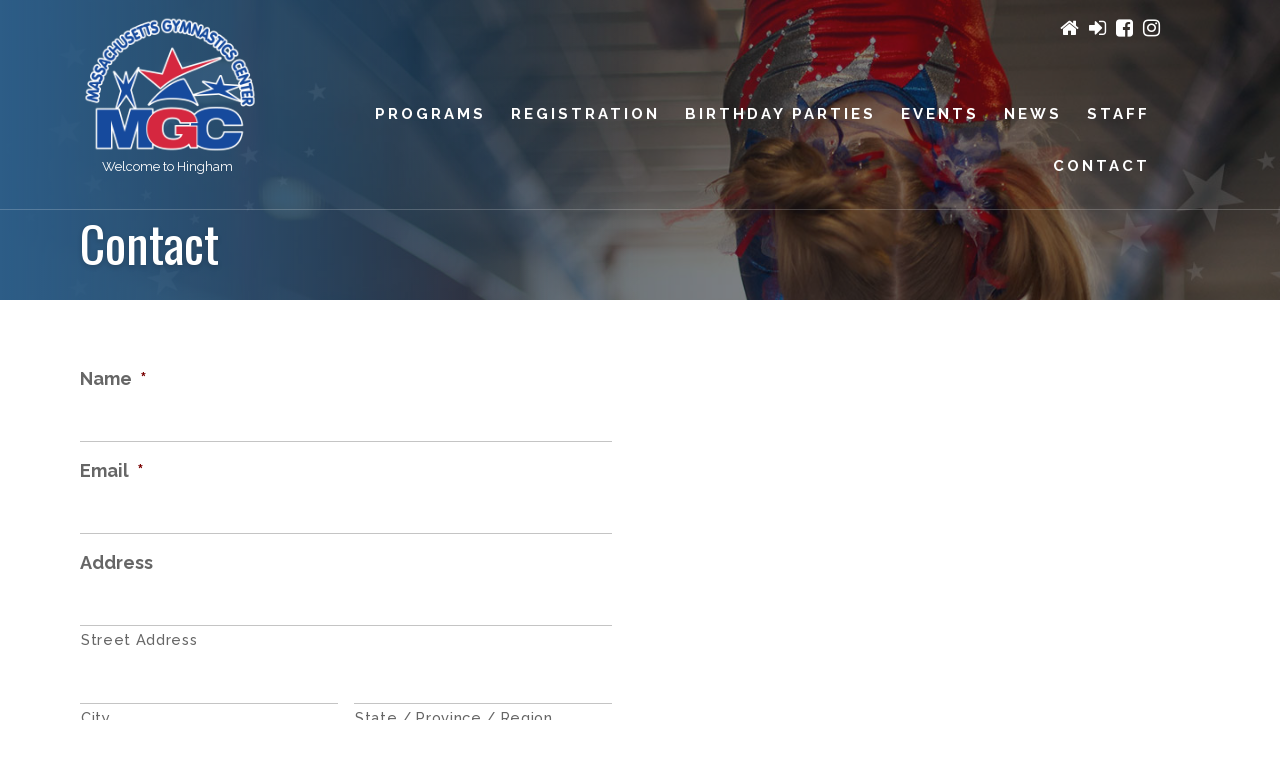

--- FILE ---
content_type: text/html; charset=UTF-8
request_url: https://massgymnastics.com/hingham/contact/
body_size: 13025
content:
<!doctype html>
<!--[if IE 7 ]>    <html lang="en" class="no-js ie7"> <![endif]-->
<!--[if IE 8 ]>    <html lang="en" class="no-js ie8"> <![endif]-->
<!--[if IE 9 ]>    <html lang="en" class="no-js ie9"> <![endif]-->
<!--[if (gt IE 9)|!(IE)]><!--> <html lang="en" class="no-js"> <!--<![endif]-->

<head>
<meta http-equiv="Content-Type" content="text/html; charset=UTF-8" />
<script type="text/javascript">
/* <![CDATA[ */
var gform;gform||(document.addEventListener("gform_main_scripts_loaded",function(){gform.scriptsLoaded=!0}),document.addEventListener("gform/theme/scripts_loaded",function(){gform.themeScriptsLoaded=!0}),window.addEventListener("DOMContentLoaded",function(){gform.domLoaded=!0}),gform={domLoaded:!1,scriptsLoaded:!1,themeScriptsLoaded:!1,isFormEditor:()=>"function"==typeof InitializeEditor,callIfLoaded:function(o){return!(!gform.domLoaded||!gform.scriptsLoaded||!gform.themeScriptsLoaded&&!gform.isFormEditor()||(gform.isFormEditor()&&console.warn("The use of gform.initializeOnLoaded() is deprecated in the form editor context and will be removed in Gravity Forms 3.1."),o(),0))},initializeOnLoaded:function(o){gform.callIfLoaded(o)||(document.addEventListener("gform_main_scripts_loaded",()=>{gform.scriptsLoaded=!0,gform.callIfLoaded(o)}),document.addEventListener("gform/theme/scripts_loaded",()=>{gform.themeScriptsLoaded=!0,gform.callIfLoaded(o)}),window.addEventListener("DOMContentLoaded",()=>{gform.domLoaded=!0,gform.callIfLoaded(o)}))},hooks:{action:{},filter:{}},addAction:function(o,r,e,t){gform.addHook("action",o,r,e,t)},addFilter:function(o,r,e,t){gform.addHook("filter",o,r,e,t)},doAction:function(o){gform.doHook("action",o,arguments)},applyFilters:function(o){return gform.doHook("filter",o,arguments)},removeAction:function(o,r){gform.removeHook("action",o,r)},removeFilter:function(o,r,e){gform.removeHook("filter",o,r,e)},addHook:function(o,r,e,t,n){null==gform.hooks[o][r]&&(gform.hooks[o][r]=[]);var d=gform.hooks[o][r];null==n&&(n=r+"_"+d.length),gform.hooks[o][r].push({tag:n,callable:e,priority:t=null==t?10:t})},doHook:function(r,o,e){var t;if(e=Array.prototype.slice.call(e,1),null!=gform.hooks[r][o]&&((o=gform.hooks[r][o]).sort(function(o,r){return o.priority-r.priority}),o.forEach(function(o){"function"!=typeof(t=o.callable)&&(t=window[t]),"action"==r?t.apply(null,e):e[0]=t.apply(null,e)})),"filter"==r)return e[0]},removeHook:function(o,r,t,n){var e;null!=gform.hooks[o][r]&&(e=(e=gform.hooks[o][r]).filter(function(o,r,e){return!!(null!=n&&n!=o.tag||null!=t&&t!=o.priority)}),gform.hooks[o][r]=e)}});
/* ]]> */
</script>

<meta name="generator" content="WordPress 6.9" />
<meta name="viewport" content="width=device-width, initial-scale=1, maximum-scale=1">
<title>Contact - Mass Gymnastics Center | Hingham Location</title>
<link rel="stylesheet" href="https://massgymnastics.com/hingham/wp-content/themes/MGC-LOCATIONS/style.css" type="text/css" media="screen" />
<link rel="alternate" type="application/rss+xml" title="RSS 2.0" href="https://massgymnastics.com/hingham/feed/" />
<link rel="pingback" href="https://massgymnastics.com/hingham/xmlrpc.php" />
<link rel="shortcut icon" href="favicon.ico">
<link href="https://massgymnastics.com/hingham/wp-content/themes/MGC-LOCATIONS/responsive/media-queries.css" rel="stylesheet" type="text/css" media="all"/>
<script src="https://use.fontawesome.com/3c81a1626b.js"></script>
<link href="https://fonts.googleapis.com/css?family=Oswald:400,700|Raleway:300,700" rel="stylesheet">

<!-- Google tag (gtag.js) -->
<script async src="https://www.googletagmanager.com/gtag/js?id=G-Q72832RPZS"></script>
<script>
  window.dataLayer = window.dataLayer || [];
  function gtag(){dataLayer.push(arguments);}
  gtag('js', new Date());

  gtag('config', 'G-Q72832RPZS');
</script>

<link href="https://fonts.googleapis.com/css?family=Lato:100,100i,200,200i,300,300i,400,400i,500,500i,600,600i,700,700i,800,800i,900,900i%7COpen+Sans:100,100i,200,200i,300,300i,400,400i,500,500i,600,600i,700,700i,800,800i,900,900i%7CIndie+Flower:100,100i,200,200i,300,300i,400,400i,500,500i,600,600i,700,700i,800,800i,900,900i%7COswald:100,100i,200,200i,300,300i,400,400i,500,500i,600,600i,700,700i,800,800i,900,900i%7CRaleway:100,100i,200,200i,300,300i,400,400i,500,500i,600,600i,700,700i,800,800i,900,900i" rel="stylesheet"><meta name='robots' content='index, follow, max-image-preview:large, max-snippet:-1, max-video-preview:-1' />

	<!-- This site is optimized with the Yoast SEO plugin v26.5 - https://yoast.com/wordpress/plugins/seo/ -->
	<link rel="canonical" href="https://massgymnastics.com/hingham/contact/" />
	<meta property="og:locale" content="en_US" />
	<meta property="og:type" content="article" />
	<meta property="og:title" content="Contact - Mass Gymnastics Center | Hingham Location" />
	<meta property="og:url" content="https://massgymnastics.com/hingham/contact/" />
	<meta property="og:site_name" content="Mass Gymnastics Center | Hingham Location" />
	<meta property="article:modified_time" content="2017-04-17T15:42:20+00:00" />
	<meta name="twitter:card" content="summary_large_image" />
	<script type="application/ld+json" class="yoast-schema-graph">{"@context":"https://schema.org","@graph":[{"@type":"WebPage","@id":"https://massgymnastics.com/hingham/contact/","url":"https://massgymnastics.com/hingham/contact/","name":"Contact - Mass Gymnastics Center | Hingham Location","isPartOf":{"@id":"https://massgymnastics.com/hingham/#website"},"datePublished":"2017-04-15T20:36:26+00:00","dateModified":"2017-04-17T15:42:20+00:00","breadcrumb":{"@id":"https://massgymnastics.com/hingham/contact/#breadcrumb"},"inLanguage":"en-US","potentialAction":[{"@type":"ReadAction","target":["https://massgymnastics.com/hingham/contact/"]}]},{"@type":"BreadcrumbList","@id":"https://massgymnastics.com/hingham/contact/#breadcrumb","itemListElement":[{"@type":"ListItem","position":1,"name":"Home","item":"https://massgymnastics.com/hingham/"},{"@type":"ListItem","position":2,"name":"Contact"}]},{"@type":"WebSite","@id":"https://massgymnastics.com/hingham/#website","url":"https://massgymnastics.com/hingham/","name":"Mass Gymnastics Center | Hingham Location","description":"Massachusetts Gymnastics Center (MGC) is to make a positive difference in the health and well being of our students.","potentialAction":[{"@type":"SearchAction","target":{"@type":"EntryPoint","urlTemplate":"https://massgymnastics.com/hingham/?s={search_term_string}"},"query-input":{"@type":"PropertyValueSpecification","valueRequired":true,"valueName":"search_term_string"}}],"inLanguage":"en-US"}]}</script>
	<!-- / Yoast SEO plugin. -->


<link rel="alternate" title="oEmbed (JSON)" type="application/json+oembed" href="https://massgymnastics.com/hingham/wp-json/oembed/1.0/embed?url=https%3A%2F%2Fmassgymnastics.com%2Fhingham%2Fcontact%2F" />
<link rel="alternate" title="oEmbed (XML)" type="text/xml+oembed" href="https://massgymnastics.com/hingham/wp-json/oembed/1.0/embed?url=https%3A%2F%2Fmassgymnastics.com%2Fhingham%2Fcontact%2F&#038;format=xml" />
<style id='wp-img-auto-sizes-contain-inline-css' type='text/css'>
img:is([sizes=auto i],[sizes^="auto," i]){contain-intrinsic-size:3000px 1500px}
/*# sourceURL=wp-img-auto-sizes-contain-inline-css */
</style>
<link rel='stylesheet' id='layerslider-css' href='https://massgymnastics.com/hingham/wp-content/plugins/LayerSlider/assets/static/layerslider/css/layerslider.css?ver=8.1.2' type='text/css' media='all' />
<style id='wp-emoji-styles-inline-css' type='text/css'>

	img.wp-smiley, img.emoji {
		display: inline !important;
		border: none !important;
		box-shadow: none !important;
		height: 1em !important;
		width: 1em !important;
		margin: 0 0.07em !important;
		vertical-align: -0.1em !important;
		background: none !important;
		padding: 0 !important;
	}
/*# sourceURL=wp-emoji-styles-inline-css */
</style>
<link rel='stylesheet' id='wp-block-library-css' href='https://massgymnastics.com/hingham/wp-includes/css/dist/block-library/style.min.css?ver=6.9' type='text/css' media='all' />
<style id='global-styles-inline-css' type='text/css'>
:root{--wp--preset--aspect-ratio--square: 1;--wp--preset--aspect-ratio--4-3: 4/3;--wp--preset--aspect-ratio--3-4: 3/4;--wp--preset--aspect-ratio--3-2: 3/2;--wp--preset--aspect-ratio--2-3: 2/3;--wp--preset--aspect-ratio--16-9: 16/9;--wp--preset--aspect-ratio--9-16: 9/16;--wp--preset--color--black: #000000;--wp--preset--color--cyan-bluish-gray: #abb8c3;--wp--preset--color--white: #ffffff;--wp--preset--color--pale-pink: #f78da7;--wp--preset--color--vivid-red: #cf2e2e;--wp--preset--color--luminous-vivid-orange: #ff6900;--wp--preset--color--luminous-vivid-amber: #fcb900;--wp--preset--color--light-green-cyan: #7bdcb5;--wp--preset--color--vivid-green-cyan: #00d084;--wp--preset--color--pale-cyan-blue: #8ed1fc;--wp--preset--color--vivid-cyan-blue: #0693e3;--wp--preset--color--vivid-purple: #9b51e0;--wp--preset--gradient--vivid-cyan-blue-to-vivid-purple: linear-gradient(135deg,rgb(6,147,227) 0%,rgb(155,81,224) 100%);--wp--preset--gradient--light-green-cyan-to-vivid-green-cyan: linear-gradient(135deg,rgb(122,220,180) 0%,rgb(0,208,130) 100%);--wp--preset--gradient--luminous-vivid-amber-to-luminous-vivid-orange: linear-gradient(135deg,rgb(252,185,0) 0%,rgb(255,105,0) 100%);--wp--preset--gradient--luminous-vivid-orange-to-vivid-red: linear-gradient(135deg,rgb(255,105,0) 0%,rgb(207,46,46) 100%);--wp--preset--gradient--very-light-gray-to-cyan-bluish-gray: linear-gradient(135deg,rgb(238,238,238) 0%,rgb(169,184,195) 100%);--wp--preset--gradient--cool-to-warm-spectrum: linear-gradient(135deg,rgb(74,234,220) 0%,rgb(151,120,209) 20%,rgb(207,42,186) 40%,rgb(238,44,130) 60%,rgb(251,105,98) 80%,rgb(254,248,76) 100%);--wp--preset--gradient--blush-light-purple: linear-gradient(135deg,rgb(255,206,236) 0%,rgb(152,150,240) 100%);--wp--preset--gradient--blush-bordeaux: linear-gradient(135deg,rgb(254,205,165) 0%,rgb(254,45,45) 50%,rgb(107,0,62) 100%);--wp--preset--gradient--luminous-dusk: linear-gradient(135deg,rgb(255,203,112) 0%,rgb(199,81,192) 50%,rgb(65,88,208) 100%);--wp--preset--gradient--pale-ocean: linear-gradient(135deg,rgb(255,245,203) 0%,rgb(182,227,212) 50%,rgb(51,167,181) 100%);--wp--preset--gradient--electric-grass: linear-gradient(135deg,rgb(202,248,128) 0%,rgb(113,206,126) 100%);--wp--preset--gradient--midnight: linear-gradient(135deg,rgb(2,3,129) 0%,rgb(40,116,252) 100%);--wp--preset--font-size--small: 13px;--wp--preset--font-size--medium: 20px;--wp--preset--font-size--large: 36px;--wp--preset--font-size--x-large: 42px;--wp--preset--spacing--20: 0.44rem;--wp--preset--spacing--30: 0.67rem;--wp--preset--spacing--40: 1rem;--wp--preset--spacing--50: 1.5rem;--wp--preset--spacing--60: 2.25rem;--wp--preset--spacing--70: 3.38rem;--wp--preset--spacing--80: 5.06rem;--wp--preset--shadow--natural: 6px 6px 9px rgba(0, 0, 0, 0.2);--wp--preset--shadow--deep: 12px 12px 50px rgba(0, 0, 0, 0.4);--wp--preset--shadow--sharp: 6px 6px 0px rgba(0, 0, 0, 0.2);--wp--preset--shadow--outlined: 6px 6px 0px -3px rgb(255, 255, 255), 6px 6px rgb(0, 0, 0);--wp--preset--shadow--crisp: 6px 6px 0px rgb(0, 0, 0);}:where(.is-layout-flex){gap: 0.5em;}:where(.is-layout-grid){gap: 0.5em;}body .is-layout-flex{display: flex;}.is-layout-flex{flex-wrap: wrap;align-items: center;}.is-layout-flex > :is(*, div){margin: 0;}body .is-layout-grid{display: grid;}.is-layout-grid > :is(*, div){margin: 0;}:where(.wp-block-columns.is-layout-flex){gap: 2em;}:where(.wp-block-columns.is-layout-grid){gap: 2em;}:where(.wp-block-post-template.is-layout-flex){gap: 1.25em;}:where(.wp-block-post-template.is-layout-grid){gap: 1.25em;}.has-black-color{color: var(--wp--preset--color--black) !important;}.has-cyan-bluish-gray-color{color: var(--wp--preset--color--cyan-bluish-gray) !important;}.has-white-color{color: var(--wp--preset--color--white) !important;}.has-pale-pink-color{color: var(--wp--preset--color--pale-pink) !important;}.has-vivid-red-color{color: var(--wp--preset--color--vivid-red) !important;}.has-luminous-vivid-orange-color{color: var(--wp--preset--color--luminous-vivid-orange) !important;}.has-luminous-vivid-amber-color{color: var(--wp--preset--color--luminous-vivid-amber) !important;}.has-light-green-cyan-color{color: var(--wp--preset--color--light-green-cyan) !important;}.has-vivid-green-cyan-color{color: var(--wp--preset--color--vivid-green-cyan) !important;}.has-pale-cyan-blue-color{color: var(--wp--preset--color--pale-cyan-blue) !important;}.has-vivid-cyan-blue-color{color: var(--wp--preset--color--vivid-cyan-blue) !important;}.has-vivid-purple-color{color: var(--wp--preset--color--vivid-purple) !important;}.has-black-background-color{background-color: var(--wp--preset--color--black) !important;}.has-cyan-bluish-gray-background-color{background-color: var(--wp--preset--color--cyan-bluish-gray) !important;}.has-white-background-color{background-color: var(--wp--preset--color--white) !important;}.has-pale-pink-background-color{background-color: var(--wp--preset--color--pale-pink) !important;}.has-vivid-red-background-color{background-color: var(--wp--preset--color--vivid-red) !important;}.has-luminous-vivid-orange-background-color{background-color: var(--wp--preset--color--luminous-vivid-orange) !important;}.has-luminous-vivid-amber-background-color{background-color: var(--wp--preset--color--luminous-vivid-amber) !important;}.has-light-green-cyan-background-color{background-color: var(--wp--preset--color--light-green-cyan) !important;}.has-vivid-green-cyan-background-color{background-color: var(--wp--preset--color--vivid-green-cyan) !important;}.has-pale-cyan-blue-background-color{background-color: var(--wp--preset--color--pale-cyan-blue) !important;}.has-vivid-cyan-blue-background-color{background-color: var(--wp--preset--color--vivid-cyan-blue) !important;}.has-vivid-purple-background-color{background-color: var(--wp--preset--color--vivid-purple) !important;}.has-black-border-color{border-color: var(--wp--preset--color--black) !important;}.has-cyan-bluish-gray-border-color{border-color: var(--wp--preset--color--cyan-bluish-gray) !important;}.has-white-border-color{border-color: var(--wp--preset--color--white) !important;}.has-pale-pink-border-color{border-color: var(--wp--preset--color--pale-pink) !important;}.has-vivid-red-border-color{border-color: var(--wp--preset--color--vivid-red) !important;}.has-luminous-vivid-orange-border-color{border-color: var(--wp--preset--color--luminous-vivid-orange) !important;}.has-luminous-vivid-amber-border-color{border-color: var(--wp--preset--color--luminous-vivid-amber) !important;}.has-light-green-cyan-border-color{border-color: var(--wp--preset--color--light-green-cyan) !important;}.has-vivid-green-cyan-border-color{border-color: var(--wp--preset--color--vivid-green-cyan) !important;}.has-pale-cyan-blue-border-color{border-color: var(--wp--preset--color--pale-cyan-blue) !important;}.has-vivid-cyan-blue-border-color{border-color: var(--wp--preset--color--vivid-cyan-blue) !important;}.has-vivid-purple-border-color{border-color: var(--wp--preset--color--vivid-purple) !important;}.has-vivid-cyan-blue-to-vivid-purple-gradient-background{background: var(--wp--preset--gradient--vivid-cyan-blue-to-vivid-purple) !important;}.has-light-green-cyan-to-vivid-green-cyan-gradient-background{background: var(--wp--preset--gradient--light-green-cyan-to-vivid-green-cyan) !important;}.has-luminous-vivid-amber-to-luminous-vivid-orange-gradient-background{background: var(--wp--preset--gradient--luminous-vivid-amber-to-luminous-vivid-orange) !important;}.has-luminous-vivid-orange-to-vivid-red-gradient-background{background: var(--wp--preset--gradient--luminous-vivid-orange-to-vivid-red) !important;}.has-very-light-gray-to-cyan-bluish-gray-gradient-background{background: var(--wp--preset--gradient--very-light-gray-to-cyan-bluish-gray) !important;}.has-cool-to-warm-spectrum-gradient-background{background: var(--wp--preset--gradient--cool-to-warm-spectrum) !important;}.has-blush-light-purple-gradient-background{background: var(--wp--preset--gradient--blush-light-purple) !important;}.has-blush-bordeaux-gradient-background{background: var(--wp--preset--gradient--blush-bordeaux) !important;}.has-luminous-dusk-gradient-background{background: var(--wp--preset--gradient--luminous-dusk) !important;}.has-pale-ocean-gradient-background{background: var(--wp--preset--gradient--pale-ocean) !important;}.has-electric-grass-gradient-background{background: var(--wp--preset--gradient--electric-grass) !important;}.has-midnight-gradient-background{background: var(--wp--preset--gradient--midnight) !important;}.has-small-font-size{font-size: var(--wp--preset--font-size--small) !important;}.has-medium-font-size{font-size: var(--wp--preset--font-size--medium) !important;}.has-large-font-size{font-size: var(--wp--preset--font-size--large) !important;}.has-x-large-font-size{font-size: var(--wp--preset--font-size--x-large) !important;}
/*# sourceURL=global-styles-inline-css */
</style>

<style id='classic-theme-styles-inline-css' type='text/css'>
/*! This file is auto-generated */
.wp-block-button__link{color:#fff;background-color:#32373c;border-radius:9999px;box-shadow:none;text-decoration:none;padding:calc(.667em + 2px) calc(1.333em + 2px);font-size:1.125em}.wp-block-file__button{background:#32373c;color:#fff;text-decoration:none}
/*# sourceURL=/wp-includes/css/classic-themes.min.css */
</style>
<link rel='stylesheet' id='responsive-lightbox-swipebox-css' href='https://massgymnastics.com/hingham/wp-content/plugins/responsive-lightbox/assets/swipebox/swipebox.min.css?ver=1.5.2' type='text/css' media='all' />
<link rel='stylesheet' id='tablepress-default-css' href='https://massgymnastics.com/hingham/wp-content/plugins/tablepress/css/build/default.css?ver=3.2.5' type='text/css' media='all' />
<script type="text/javascript" src="https://massgymnastics.com/hingham/wp-includes/js/jquery/jquery.min.js?ver=3.7.1" id="jquery-core-js"></script>
<script type="text/javascript" src="https://massgymnastics.com/hingham/wp-includes/js/jquery/jquery-migrate.min.js?ver=3.4.1" id="jquery-migrate-js"></script>
<script type="text/javascript" id="layerslider-utils-js-extra">
/* <![CDATA[ */
var LS_Meta = {"v":"8.1.2","fixGSAP":"1"};
//# sourceURL=layerslider-utils-js-extra
/* ]]> */
</script>
<script type="text/javascript" src="https://massgymnastics.com/hingham/wp-content/plugins/LayerSlider/assets/static/layerslider/js/layerslider.utils.js?ver=8.1.2" id="layerslider-utils-js"></script>
<script type="text/javascript" src="https://massgymnastics.com/hingham/wp-content/plugins/LayerSlider/assets/static/layerslider/js/layerslider.kreaturamedia.jquery.js?ver=8.1.2" id="layerslider-js"></script>
<script type="text/javascript" src="https://massgymnastics.com/hingham/wp-content/plugins/LayerSlider/assets/static/layerslider/js/layerslider.transitions.js?ver=8.1.2" id="layerslider-transitions-js"></script>
<script type="text/javascript" src="https://massgymnastics.com/hingham/wp-content/plugins/responsive-lightbox/assets/swipebox/jquery.swipebox.min.js?ver=1.5.2" id="responsive-lightbox-swipebox-js"></script>
<script src='https://massgymnastics.com/hingham/wp-content/plugins/the-events-calendar/common/build/js/underscore-before.js'></script>
<script type="text/javascript" src="https://massgymnastics.com/hingham/wp-includes/js/underscore.min.js?ver=1.13.7" id="underscore-js"></script>
<script src='https://massgymnastics.com/hingham/wp-content/plugins/the-events-calendar/common/build/js/underscore-after.js'></script>
<script type="text/javascript" src="https://massgymnastics.com/hingham/wp-content/plugins/responsive-lightbox/assets/infinitescroll/infinite-scroll.pkgd.min.js?ver=4.0.1" id="responsive-lightbox-infinite-scroll-js"></script>
<script type="text/javascript" id="responsive-lightbox-js-before">
/* <![CDATA[ */
var rlArgs = {"script":"swipebox","selector":"lightbox","customEvents":"","activeGalleries":true,"animation":true,"hideCloseButtonOnMobile":false,"removeBarsOnMobile":false,"hideBars":true,"hideBarsDelay":5000,"videoMaxWidth":1080,"useSVG":true,"loopAtEnd":false,"woocommerce_gallery":false,"ajaxurl":"https:\/\/massgymnastics.com\/hingham\/wp-admin\/admin-ajax.php","nonce":"ecadb7a50f","preview":false,"postId":615,"scriptExtension":false};

//# sourceURL=responsive-lightbox-js-before
/* ]]> */
</script>
<script type="text/javascript" src="https://massgymnastics.com/hingham/wp-content/plugins/responsive-lightbox/js/front.js?ver=2.5.5" id="responsive-lightbox-js"></script>
<meta name="generator" content="Powered by LayerSlider 8.1.2 - Build Heros, Sliders, and Popups. Create Animations and Beautiful, Rich Web Content as Easy as Never Before on WordPress." />
<!-- LayerSlider updates and docs at: https://layerslider.com -->
<link rel="https://api.w.org/" href="https://massgymnastics.com/hingham/wp-json/" /><link rel="alternate" title="JSON" type="application/json" href="https://massgymnastics.com/hingham/wp-json/wp/v2/pages/615" /><link rel="EditURI" type="application/rsd+xml" title="RSD" href="https://massgymnastics.com/hingham/xmlrpc.php?rsd" />
<meta name="generator" content="WordPress 6.9" />
<link rel='shortlink' href='https://massgymnastics.com/hingham/?p=615' />
<meta name="tec-api-version" content="v1"><meta name="tec-api-origin" content="https://massgymnastics.com/hingham"><link rel="alternate" href="https://massgymnastics.com/hingham/wp-json/tribe/events/v1/" />
<!-- Meta Pixel Code -->
<script type='text/javascript'>
!function(f,b,e,v,n,t,s){if(f.fbq)return;n=f.fbq=function(){n.callMethod?
n.callMethod.apply(n,arguments):n.queue.push(arguments)};if(!f._fbq)f._fbq=n;
n.push=n;n.loaded=!0;n.version='2.0';n.queue=[];t=b.createElement(e);t.async=!0;
t.src=v;s=b.getElementsByTagName(e)[0];s.parentNode.insertBefore(t,s)}(window,
document,'script','https://connect.facebook.net/en_US/fbevents.js');
</script>
<!-- End Meta Pixel Code -->
<script type='text/javascript'>var url = window.location.origin + '?ob=open-bridge';
            fbq('set', 'openbridge', '873005523217969', url);
fbq('init', '873005523217969', {}, {
    "agent": "wordpress-6.9-4.1.5"
})</script><script type='text/javascript'>
    fbq('track', 'PageView', []);
  </script><link rel="icon" href="https://massgymnastics.com/hingham/wp-content/uploads/sites/5/2021/07/cropped-favicon-32x32.png" sizes="32x32" />
<link rel="icon" href="https://massgymnastics.com/hingham/wp-content/uploads/sites/5/2021/07/cropped-favicon-192x192.png" sizes="192x192" />
<link rel="apple-touch-icon" href="https://massgymnastics.com/hingham/wp-content/uploads/sites/5/2021/07/cropped-favicon-180x180.png" />
<meta name="msapplication-TileImage" content="https://massgymnastics.com/hingham/wp-content/uploads/sites/5/2021/07/cropped-favicon-270x270.png" />
<link rel='stylesheet' id='gforms_reset_css-css' href='https://massgymnastics.com/hingham/wp-content/plugins/gravityforms/legacy/css/formreset.min.css?ver=2.9.23.2' type='text/css' media='all' />
<link rel='stylesheet' id='gforms_formsmain_css-css' href='https://massgymnastics.com/hingham/wp-content/plugins/gravityforms/legacy/css/formsmain.min.css?ver=2.9.23.2' type='text/css' media='all' />
<link rel='stylesheet' id='gforms_ready_class_css-css' href='https://massgymnastics.com/hingham/wp-content/plugins/gravityforms/legacy/css/readyclass.min.css?ver=2.9.23.2' type='text/css' media='all' />
<link rel='stylesheet' id='gforms_browsers_css-css' href='https://massgymnastics.com/hingham/wp-content/plugins/gravityforms/legacy/css/browsers.min.css?ver=2.9.23.2' type='text/css' media='all' />
</head>
<body data-rsssl=1 class="wp-singular page-template page-template-site-stripes page-template-site-stripes-php page page-id-615 wp-theme-MGC-LOCATIONS tribe-no-js page-template-mgc-locations">
<header id="header">
	<div class="menu-bar">
		<div class="row">
			<div class="logo">
				<a href="https://massgymnastics.com/hingham"><img src="https://massgymnastics.com/hingham/wp-content/uploads/sites/5/2017/03/MGC_logo_outline_b.png" alt=" Logo"/><span class="welcome">Welcome to Hingham</span></a>
			</div>
			<div class="menu-holder">
								<ul class="socialmedia top-links desktop">
					<li class="icon-link"><a href="https://massgymnastics.com" target="_blank"><i class="fa fa-home" aria-hidden="true"></i></a></li>
					<li class="icon-link"><a href="https://massgymnastics.com/register-locations/" target="_blank"><i class="fa fa-sign-in" aria-hidden="true"></i></a></li>				 				 	<li><a href="https://www.facebook.com/Massachusetts-Gymnastics-Center-Hingham-177843748959673" class="facebook" target="_blank"><i class="fa fa-facebook-square"></i></a></li>
				 				 				 	<li><a href="https://www.instagram.com/explore/locations/24773545/massachusetts-gymnastics-center-hingham/" class="instagram" target="_blank"><i class="fa fa-instagram"></i></a></li>
				 				              </ul>

				<nav class="responsive-nav" id="js-responsive-nav">
				<ul class="main-menu">
				<li id="menu-item-451" class="menu-item menu-item-type-custom menu-item-object-custom menu-item-has-children menu-item-451"><a href="#">Programs</a>
<ul class="sub-menu">
	<li id="menu-item-470" class="menu-item menu-item-type-post_type menu-item-object-page menu-item-470"><a href="https://massgymnastics.com/hingham/little-star-preschool-program/">Pre-School Classes</a></li>
	<li id="menu-item-469" class="menu-item menu-item-type-post_type menu-item-object-page menu-item-469"><a href="https://massgymnastics.com/hingham/recreational-grade-school-class-program/">Grade School Classes</a></li>
	<li id="menu-item-459" class="menu-item menu-item-type-post_type menu-item-object-page menu-item-459"><a href="https://massgymnastics.com/hingham/xcel-team-program/">Xcel Team</a></li>
	<li id="menu-item-936" class="menu-item menu-item-type-post_type menu-item-object-page menu-item-936"><a href="https://massgymnastics.com/hingham/summer-preschool-camp/">Summer Pre-School Camp</a></li>
	<li id="menu-item-457" class="menu-item menu-item-type-post_type menu-item-object-page menu-item-457"><a href="https://massgymnastics.com/hingham/camp/">Summer Rec Camp</a></li>
</ul>
</li>
<li id="menu-item-461" class="menu-item menu-item-type-custom menu-item-object-custom menu-item-461"><a target="_blank" href="https://app.iclasspro.com/portal/mgchingham">Registration</a></li>
<li id="menu-item-460" class="menu-item menu-item-type-post_type menu-item-object-page menu-item-460"><a href="https://massgymnastics.com/hingham/birthday-parties/">Birthday Parties</a></li>
<li id="menu-item-467" class="menu-item menu-item-type-post_type menu-item-object-page menu-item-467"><a href="https://massgymnastics.com/hingham/events/">Events</a></li>
<li id="menu-item-468" class="menu-item menu-item-type-post_type menu-item-object-page menu-item-468"><a href="https://massgymnastics.com/hingham/news/">News</a></li>
<li id="menu-item-462" class="menu-item menu-item-type-post_type menu-item-object-page menu-item-462"><a href="https://massgymnastics.com/hingham/mgc-staff/">Staff</a></li>
<li id="menu-item-617" class="menu-item menu-item-type-post_type menu-item-object-page current-menu-item page_item page-item-615 current_page_item menu-item-617"><a href="https://massgymnastics.com/hingham/contact/" aria-current="page">Contact</a></li>
				</ul>
   				</nav>

			</div>
  		</div>

	</div>
</header><!-- START HERO -->
<section id="hero-title" style="background:rgba(0, 0, 0, 0) url(	https://massgymnastics.com/hingham/wp-content/uploads/sites/5/2017/01/hero.jpg	) no-repeat scroll center top / cover; ">
	<div class="row">
		<div class="columns twelve">
			<h1>Contact</h1>
		</div>
	</div>
	<div class="gradient-filter"></div>
	<div class="color-filter"></div>
</section>
<!-- END HERO -->
<section class="page-content">
	<section class="stripe-text "  style="background-color:#ffffff">
<div class="row">
	    	<div class="columns six">  
		<script type="text/javascript">
/* <![CDATA[ */

/* ]]&gt; */
</script>

                <div class='gf_browser_chrome gform_wrapper gform_legacy_markup_wrapper gform-theme--no-framework' data-form-theme='legacy' data-form-index='0' id='gform_wrapper_1' ><div id='gf_1' class='gform_anchor' tabindex='-1'></div><form method='post' enctype='multipart/form-data' target='gform_ajax_frame_1' id='gform_1'  action='/hingham/contact/#gf_1' data-formid='1' novalidate>
                        <div class='gform-body gform_body'><ul id='gform_fields_1' class='gform_fields top_label form_sublabel_below description_below validation_below'><li id="field_1_1" class="gfield gfield--type-text gfield_contains_required field_sublabel_below gfield--no-description field_description_below field_validation_below gfield_visibility_visible"  ><label class='gfield_label gform-field-label' for='input_1_1'>Name<span class="gfield_required"><span class="gfield_required gfield_required_asterisk">*</span></span></label><div class='ginput_container ginput_container_text'><input name='input_1' id='input_1_1' type='text' value='' class='large'     aria-required="true" aria-invalid="false"   /></div></li><li id="field_1_2" class="gfield gfield--type-email gfield_contains_required field_sublabel_below gfield--no-description field_description_below field_validation_below gfield_visibility_visible"  ><label class='gfield_label gform-field-label' for='input_1_2'>Email<span class="gfield_required"><span class="gfield_required gfield_required_asterisk">*</span></span></label><div class='ginput_container ginput_container_email'>
                            <input name='input_2' id='input_1_2' type='email' value='' class='large'    aria-required="true" aria-invalid="false"  />
                        </div></li><li id="field_1_3" class="gfield gfield--type-address field_sublabel_below gfield--no-description field_description_below field_validation_below gfield_visibility_visible"  ><label class='gfield_label gform-field-label gfield_label_before_complex' >Address</label>    
                    <div class='ginput_complex ginput_container has_street has_city has_state has_zip ginput_container_address gform-grid-row' id='input_1_3' >
                         <span class='ginput_full address_line_1 ginput_address_line_1 gform-grid-col' id='input_1_3_1_container' >
                                        <input type='text' name='input_3.1' id='input_1_3_1' value=''    aria-required='false'    />
                                        <label for='input_1_3_1' id='input_1_3_1_label' class='gform-field-label gform-field-label--type-sub '>Street Address</label>
                                    </span><span class='ginput_left address_city ginput_address_city gform-grid-col' id='input_1_3_3_container' >
                                    <input type='text' name='input_3.3' id='input_1_3_3' value=''    aria-required='false'    />
                                    <label for='input_1_3_3' id='input_1_3_3_label' class='gform-field-label gform-field-label--type-sub '>City</label>
                                 </span><span class='ginput_right address_state ginput_address_state gform-grid-col' id='input_1_3_4_container' >
                                        <input type='text' name='input_3.4' id='input_1_3_4' value=''      aria-required='false'    />
                                        <label for='input_1_3_4' id='input_1_3_4_label' class='gform-field-label gform-field-label--type-sub '>State / Province / Region</label>
                                      </span><span class='ginput_left address_zip ginput_address_zip gform-grid-col' id='input_1_3_5_container' >
                                    <input type='text' name='input_3.5' id='input_1_3_5' value=''    aria-required='false'    />
                                    <label for='input_1_3_5' id='input_1_3_5_label' class='gform-field-label gform-field-label--type-sub '>ZIP / Postal Code</label>
                                </span><input type='hidden' class='gform_hidden' name='input_3.6' id='input_1_3_6' value='United States' />
                    <div class='gf_clear gf_clear_complex'></div>
                </div></li><li id="field_1_4" class="gfield gfield--type-phone field_sublabel_below gfield--no-description field_description_below field_validation_below gfield_visibility_visible"  ><label class='gfield_label gform-field-label' for='input_1_4'>Phone</label><div class='ginput_container ginput_container_phone'><input name='input_4' id='input_1_4' type='tel' value='' class='large'    aria-invalid="false"   /></div></li><li id="field_1_5" class="gfield gfield--type-select field_sublabel_below gfield--no-description field_description_below field_validation_below gfield_visibility_visible"  ><label class='gfield_label gform-field-label' for='input_1_5'>Time to Call</label><div class='ginput_container ginput_container_select'><select name='input_5' id='input_1_5' class='large gfield_select'     aria-invalid="false" ><option value='' selected='selected' class='gf_placeholder'>Select Best Time</option><option value='8:00am' >8:00am</option><option value='10:00am' >10:00am</option><option value='12:00pm' >12:00pm</option><option value='2:00pm' >2:00pm</option><option value='4:00pm' >4:00pm</option><option value='6:00pm' >6:00pm</option><option value='8:00pm' >8:00pm</option></select></div></li><li id="field_1_7" class="gfield gfield--type-select field_sublabel_below gfield--no-description field_description_below field_validation_below gfield_visibility_visible"  ><label class='gfield_label gform-field-label' for='input_1_7'>What Location Are You interested In?</label><div class='ginput_container ginput_container_select'><select name='input_7' id='input_1_7' class='large gfield_select'     aria-invalid="false" ><option value='' selected='selected' class='gf_placeholder'>Choose a Location</option><option value='Hingham' >Hingham</option><option value='Waltham' >Waltham</option><option value='Westborough' >Westborough</option><option value='Sudbury' >Sudbury</option><option value='Pembroke' >Pembroke</option><option value='Leominster' >Leominster</option></select></div></li><li id="field_1_6" class="gfield gfield--type-textarea gfield_contains_required field_sublabel_below gfield--no-description field_description_below field_validation_below gfield_visibility_visible"  ><label class='gfield_label gform-field-label' for='input_1_6'>Message<span class="gfield_required"><span class="gfield_required gfield_required_asterisk">*</span></span></label><div class='ginput_container ginput_container_textarea'><textarea name='input_6' id='input_1_6' class='textarea small'     aria-required="true" aria-invalid="false"   rows='10' cols='50'></textarea></div></li></ul></div>
        <div class='gform-footer gform_footer top_label'> <input type='submit' id='gform_submit_button_1' class='gform_button button' onclick='gform.submission.handleButtonClick(this);' data-submission-type='submit' value='Submit'  /> <input type='hidden' name='gform_ajax' value='form_id=1&amp;title=&amp;description=&amp;tabindex=0&amp;theme=legacy&amp;styles=[]&amp;hash=e7782f5926132765c35db52d3132c45a' />
            <input type='hidden' class='gform_hidden' name='gform_submission_method' data-js='gform_submission_method_1' value='iframe' />
            <input type='hidden' class='gform_hidden' name='gform_theme' data-js='gform_theme_1' id='gform_theme_1' value='legacy' />
            <input type='hidden' class='gform_hidden' name='gform_style_settings' data-js='gform_style_settings_1' id='gform_style_settings_1' value='[]' />
            <input type='hidden' class='gform_hidden' name='is_submit_1' value='1' />
            <input type='hidden' class='gform_hidden' name='gform_submit' value='1' />
            
            <input type='hidden' class='gform_hidden' name='gform_unique_id' value='' />
            <input type='hidden' class='gform_hidden' name='state_1' value='WyJbXSIsImJmZThiMTFmYTAyNjhiM2Q0YWFjNmJkN2E2MDZiOTc5Il0=' />
            <input type='hidden' autocomplete='off' class='gform_hidden' name='gform_target_page_number_1' id='gform_target_page_number_1' value='0' />
            <input type='hidden' autocomplete='off' class='gform_hidden' name='gform_source_page_number_1' id='gform_source_page_number_1' value='1' />
            <input type='hidden' name='gform_field_values' value='' />
            
        </div>
                        </form>
                        </div>
		                <iframe style='display:none;width:0px;height:0px;' src='about:blank' name='gform_ajax_frame_1' id='gform_ajax_frame_1' title='This iframe contains the logic required to handle Ajax powered Gravity Forms.'></iframe>
		                <script type="text/javascript">
/* <![CDATA[ */
 gform.initializeOnLoaded( function() {gformInitSpinner( 1, 'https://massgymnastics.com/hingham/wp-content/plugins/gravityforms/images/spinner.svg', true );jQuery('#gform_ajax_frame_1').on('load',function(){var contents = jQuery(this).contents().find('*').html();var is_postback = contents.indexOf('GF_AJAX_POSTBACK') >= 0;if(!is_postback){return;}var form_content = jQuery(this).contents().find('#gform_wrapper_1');var is_confirmation = jQuery(this).contents().find('#gform_confirmation_wrapper_1').length > 0;var is_redirect = contents.indexOf('gformRedirect(){') >= 0;var is_form = form_content.length > 0 && ! is_redirect && ! is_confirmation;var mt = parseInt(jQuery('html').css('margin-top'), 10) + parseInt(jQuery('body').css('margin-top'), 10) + 100;if(is_form){jQuery('#gform_wrapper_1').html(form_content.html());if(form_content.hasClass('gform_validation_error')){jQuery('#gform_wrapper_1').addClass('gform_validation_error');} else {jQuery('#gform_wrapper_1').removeClass('gform_validation_error');}setTimeout( function() { /* delay the scroll by 50 milliseconds to fix a bug in chrome */ jQuery(document).scrollTop(jQuery('#gform_wrapper_1').offset().top - mt); }, 50 );if(window['gformInitDatepicker']) {gformInitDatepicker();}if(window['gformInitPriceFields']) {gformInitPriceFields();}var current_page = jQuery('#gform_source_page_number_1').val();gformInitSpinner( 1, 'https://massgymnastics.com/hingham/wp-content/plugins/gravityforms/images/spinner.svg', true );jQuery(document).trigger('gform_page_loaded', [1, current_page]);window['gf_submitting_1'] = false;}else if(!is_redirect){var confirmation_content = jQuery(this).contents().find('.GF_AJAX_POSTBACK').html();if(!confirmation_content){confirmation_content = contents;}jQuery('#gform_wrapper_1').replaceWith(confirmation_content);jQuery(document).scrollTop(jQuery('#gf_1').offset().top - mt);jQuery(document).trigger('gform_confirmation_loaded', [1]);window['gf_submitting_1'] = false;wp.a11y.speak(jQuery('#gform_confirmation_message_1').text());}else{jQuery('#gform_1').append(contents);if(window['gformRedirect']) {gformRedirect();}}jQuery(document).trigger("gform_pre_post_render", [{ formId: "1", currentPage: "current_page", abort: function() { this.preventDefault(); } }]);        if (event && event.defaultPrevented) {                return;        }        const gformWrapperDiv = document.getElementById( "gform_wrapper_1" );        if ( gformWrapperDiv ) {            const visibilitySpan = document.createElement( "span" );            visibilitySpan.id = "gform_visibility_test_1";            gformWrapperDiv.insertAdjacentElement( "afterend", visibilitySpan );        }        const visibilityTestDiv = document.getElementById( "gform_visibility_test_1" );        let postRenderFired = false;        function triggerPostRender() {            if ( postRenderFired ) {                return;            }            postRenderFired = true;            gform.core.triggerPostRenderEvents( 1, current_page );            if ( visibilityTestDiv ) {                visibilityTestDiv.parentNode.removeChild( visibilityTestDiv );            }        }        function debounce( func, wait, immediate ) {            var timeout;            return function() {                var context = this, args = arguments;                var later = function() {                    timeout = null;                    if ( !immediate ) func.apply( context, args );                };                var callNow = immediate && !timeout;                clearTimeout( timeout );                timeout = setTimeout( later, wait );                if ( callNow ) func.apply( context, args );            };        }        const debouncedTriggerPostRender = debounce( function() {            triggerPostRender();        }, 200 );        if ( visibilityTestDiv && visibilityTestDiv.offsetParent === null ) {            const observer = new MutationObserver( ( mutations ) => {                mutations.forEach( ( mutation ) => {                    if ( mutation.type === 'attributes' && visibilityTestDiv.offsetParent !== null ) {                        debouncedTriggerPostRender();                        observer.disconnect();                    }                });            });            observer.observe( document.body, {                attributes: true,                childList: false,                subtree: true,                attributeFilter: [ 'style', 'class' ],            });        } else {            triggerPostRender();        }    } );} ); 
/* ]]&gt; */
</script>

    </div>
    <div class="columns six">  
		    </div>
            </div>
		
 </section> 
</section>
 
 <section class="stripe-cta"  style="background:rgba(0, 0, 0, 0) url(https://massgymnastics.com/hingham/wp-content/uploads/2016/12/cta-bg.jpg); no-repeat scroll center top / cover ">
	<div class="row">
    	<div class="twelve columns">
	    	<h3>Providing a balance of good health and well-being.</h3>
	    	<a href="https://massgymnastics.com/locations" class="button" target="_blank">FIND ANOTHER LOCATION</a>
	    </div>
	</div>
</section>   
<footer id="footer">
	<div class="row">
		<div class="columns four">
    		<div class="widget"><h5>About Massachusetts Gymnastics Center</h5>			<div class="textwidget"><p>Our mission at Massachusetts Gymnastics Center is to make a positive difference in the health and well being of our students. We believe that gymnastics is the best way to achieve this goal and can provide “lessons for a lifetime”.</p>
</div>
		</div>		</div>
				<div class="columns two push_one">
			<div class="widget"><h5>Our Locations</h5><div class="menu-locations-menu-container"><ul id="menu-locations-menu" class="menu"><li id="menu-item-32" class="menu-item menu-item-type-custom menu-item-object-custom menu-item-32"><a href="http://massgymnastics.com/waltham/">Waltham</a></li>
<li id="menu-item-33" class="menu-item menu-item-type-custom menu-item-object-custom menu-item-33"><a href="http://massgymnastics.com/westborough/">Westborough</a></li>
<li id="menu-item-34" class="menu-item menu-item-type-custom menu-item-object-custom menu-item-34"><a href="http://massgymnastics.com/sudbury/">Sudbury</a></li>
<li id="menu-item-35" class="menu-item menu-item-type-custom menu-item-object-custom menu-item-35"><a href="https://massgymnastics.com/hingham/">Hingham</a></li>
<li id="menu-item-36" class="menu-item menu-item-type-custom menu-item-object-custom menu-item-36"><a href="http://massgymnastics.com/pembroke/">Pembroke</a></li>
<li id="menu-item-37" class="menu-item menu-item-type-custom menu-item-object-custom menu-item-37"><a href="http://massgymnastics.com/leominster/">Leominster</a></li>
</ul></div></div>		</div>
		<div class="columns four push_one last-col">
			<div class="copyright">&copy; 2026 Massachusetts Gymnastics Center</div>
						<h5>Follow Us</h5>
			<ul class="socialmedia">
				 				 	<li><a href="https://www.facebook.com/Massachusetts-Gymnastics-Center-Hingham-177843748959673" class="facebook" target="_blank"><i class="fa fa-facebook-square"></i></a></li>
				 				 				 	<li><a href="https://www.instagram.com/explore/locations/24773545/massachusetts-gymnastics-center-hingham/" class="instagram" target="_blank"><i class="fa fa-instagram"></i></a></li>
				 				              </ul>
		</div>
	</div>
</footer>
<script type="speculationrules">
{"prefetch":[{"source":"document","where":{"and":[{"href_matches":"/hingham/*"},{"not":{"href_matches":["/hingham/wp-*.php","/hingham/wp-admin/*","/hingham/wp-content/uploads/sites/5/*","/hingham/wp-content/*","/hingham/wp-content/plugins/*","/hingham/wp-content/themes/MGC-LOCATIONS/*","/hingham/*\\?(.+)"]}},{"not":{"selector_matches":"a[rel~=\"nofollow\"]"}},{"not":{"selector_matches":".no-prefetch, .no-prefetch a"}}]},"eagerness":"conservative"}]}
</script>
		<script>
		( function ( body ) {
			'use strict';
			body.className = body.className.replace( /\btribe-no-js\b/, 'tribe-js' );
		} )( document.body );
		</script>
		    <!-- Meta Pixel Event Code -->
    <script type='text/javascript'>
        document.addEventListener( 'wpcf7mailsent', function( event ) {
        if( "fb_pxl_code" in event.detail.apiResponse){
            eval(event.detail.apiResponse.fb_pxl_code);
        }
        }, false );
    </script>
    <!-- End Meta Pixel Event Code -->
        <div id='fb-pxl-ajax-code'></div><script> /* <![CDATA[ */var tribe_l10n_datatables = {"aria":{"sort_ascending":": activate to sort column ascending","sort_descending":": activate to sort column descending"},"length_menu":"Show _MENU_ entries","empty_table":"No data available in table","info":"Showing _START_ to _END_ of _TOTAL_ entries","info_empty":"Showing 0 to 0 of 0 entries","info_filtered":"(filtered from _MAX_ total entries)","zero_records":"No matching records found","search":"Search:","all_selected_text":"All items on this page were selected. ","select_all_link":"Select all pages","clear_selection":"Clear Selection.","pagination":{"all":"All","next":"Next","previous":"Previous"},"select":{"rows":{"0":"","_":": Selected %d rows","1":": Selected 1 row"}},"datepicker":{"dayNames":["Sunday","Monday","Tuesday","Wednesday","Thursday","Friday","Saturday"],"dayNamesShort":["Sun","Mon","Tue","Wed","Thu","Fri","Sat"],"dayNamesMin":["S","M","T","W","T","F","S"],"monthNames":["January","February","March","April","May","June","July","August","September","October","November","December"],"monthNamesShort":["January","February","March","April","May","June","July","August","September","October","November","December"],"monthNamesMin":["Jan","Feb","Mar","Apr","May","Jun","Jul","Aug","Sep","Oct","Nov","Dec"],"nextText":"Next","prevText":"Prev","currentText":"Today","closeText":"Done","today":"Today","clear":"Clear"}};/* ]]> */ </script><script type="text/javascript" src="https://massgymnastics.com/hingham/wp-content/plugins/the-events-calendar/common/build/js/user-agent.js?ver=da75d0bdea6dde3898df" id="tec-user-agent-js"></script>
<script type="text/javascript" src="https://massgymnastics.com/hingham/wp-content/themes/MGC-LOCATIONS/js/parallax.js?ver=6.9" id="parallax-js"></script>
<script type="text/javascript" src="https://massgymnastics.com/hingham/wp-content/themes/MGC-LOCATIONS/js/functions.js?ver=6.9" id="functions-js"></script>
<script type="text/javascript" src="https://massgymnastics.com/hingham/wp-includes/js/dist/dom-ready.min.js?ver=f77871ff7694fffea381" id="wp-dom-ready-js"></script>
<script type="text/javascript" src="https://massgymnastics.com/hingham/wp-includes/js/dist/hooks.min.js?ver=dd5603f07f9220ed27f1" id="wp-hooks-js"></script>
<script type="text/javascript" src="https://massgymnastics.com/hingham/wp-includes/js/dist/i18n.min.js?ver=c26c3dc7bed366793375" id="wp-i18n-js"></script>
<script type="text/javascript" id="wp-i18n-js-after">
/* <![CDATA[ */
wp.i18n.setLocaleData( { 'text direction\u0004ltr': [ 'ltr' ] } );
//# sourceURL=wp-i18n-js-after
/* ]]> */
</script>
<script type="text/javascript" src="https://massgymnastics.com/hingham/wp-includes/js/dist/a11y.min.js?ver=cb460b4676c94bd228ed" id="wp-a11y-js"></script>
<script type="text/javascript" defer='defer' src="https://massgymnastics.com/hingham/wp-content/plugins/gravityforms/js/jquery.json.min.js?ver=2.9.23.2" id="gform_json-js"></script>
<script type="text/javascript" id="gform_gravityforms-js-extra">
/* <![CDATA[ */
var gform_i18n = {"datepicker":{"days":{"monday":"Mo","tuesday":"Tu","wednesday":"We","thursday":"Th","friday":"Fr","saturday":"Sa","sunday":"Su"},"months":{"january":"January","february":"February","march":"March","april":"April","may":"May","june":"June","july":"July","august":"August","september":"September","october":"October","november":"November","december":"December"},"firstDay":0,"iconText":"Select date"}};
var gf_legacy_multi = [];
var gform_gravityforms = {"strings":{"invalid_file_extension":"This type of file is not allowed. Must be one of the following:","delete_file":"Delete this file","in_progress":"in progress","file_exceeds_limit":"File exceeds size limit","illegal_extension":"This type of file is not allowed.","max_reached":"Maximum number of files reached","unknown_error":"There was a problem while saving the file on the server","currently_uploading":"Please wait for the uploading to complete","cancel":"Cancel","cancel_upload":"Cancel this upload","cancelled":"Cancelled","error":"Error","message":"Message"},"vars":{"images_url":"https://massgymnastics.com/hingham/wp-content/plugins/gravityforms/images"}};
var gf_global = {"gf_currency_config":{"name":"U.S. Dollar","symbol_left":"$","symbol_right":"","symbol_padding":"","thousand_separator":",","decimal_separator":".","decimals":2,"code":"USD"},"base_url":"https://massgymnastics.com/hingham/wp-content/plugins/gravityforms","number_formats":[],"spinnerUrl":"https://massgymnastics.com/hingham/wp-content/plugins/gravityforms/images/spinner.svg","version_hash":"7ebb636dfa9be93b22e5c69c9c1c7bf7","strings":{"newRowAdded":"New row added.","rowRemoved":"Row removed","formSaved":"The form has been saved.  The content contains the link to return and complete the form."}};
var gf_global = {"gf_currency_config":{"name":"U.S. Dollar","symbol_left":"$","symbol_right":"","symbol_padding":"","thousand_separator":",","decimal_separator":".","decimals":2,"code":"USD"},"base_url":"https://massgymnastics.com/hingham/wp-content/plugins/gravityforms","number_formats":[],"spinnerUrl":"https://massgymnastics.com/hingham/wp-content/plugins/gravityforms/images/spinner.svg","version_hash":"7ebb636dfa9be93b22e5c69c9c1c7bf7","strings":{"newRowAdded":"New row added.","rowRemoved":"Row removed","formSaved":"The form has been saved.  The content contains the link to return and complete the form."}};
//# sourceURL=gform_gravityforms-js-extra
/* ]]> */
</script>
<script type="text/javascript" defer='defer' src="https://massgymnastics.com/hingham/wp-content/plugins/gravityforms/js/gravityforms.min.js?ver=2.9.23.2" id="gform_gravityforms-js"></script>
<script type="text/javascript" defer='defer' src="https://massgymnastics.com/hingham/wp-content/plugins/gravityforms/js/jquery.maskedinput.min.js?ver=2.9.23.2" id="gform_masked_input-js"></script>
<script type="text/javascript" defer='defer' src="https://massgymnastics.com/hingham/wp-content/plugins/gravityforms/js/placeholders.jquery.min.js?ver=2.9.23.2" id="gform_placeholder-js"></script>
<script type="text/javascript" defer='defer' src="https://massgymnastics.com/hingham/wp-content/plugins/gravityforms/assets/js/dist/utils.min.js?ver=380b7a5ec0757c78876bc8a59488f2f3" id="gform_gravityforms_utils-js"></script>
<script type="text/javascript" defer='defer' src="https://massgymnastics.com/hingham/wp-content/plugins/gravityforms/assets/js/dist/vendor-theme.min.js?ver=8673c9a2ff188de55f9073009ba56f5e" id="gform_gravityforms_theme_vendors-js"></script>
<script type="text/javascript" id="gform_gravityforms_theme-js-extra">
/* <![CDATA[ */
var gform_theme_config = {"common":{"form":{"honeypot":{"version_hash":"7ebb636dfa9be93b22e5c69c9c1c7bf7"},"ajax":{"ajaxurl":"https://massgymnastics.com/hingham/wp-admin/admin-ajax.php","ajax_submission_nonce":"fd4709c55a","i18n":{"step_announcement":"Step %1$s of %2$s, %3$s","unknown_error":"There was an unknown error processing your request. Please try again."}}}},"hmr_dev":"","public_path":"https://massgymnastics.com/hingham/wp-content/plugins/gravityforms/assets/js/dist/","config_nonce":"fe7142952e"};
//# sourceURL=gform_gravityforms_theme-js-extra
/* ]]> */
</script>
<script type="text/javascript" defer='defer' src="https://massgymnastics.com/hingham/wp-content/plugins/gravityforms/assets/js/dist/scripts-theme.min.js?ver=96b168b3a480baf99058dabf9338533b" id="gform_gravityforms_theme-js"></script>
<script id="wp-emoji-settings" type="application/json">
{"baseUrl":"https://s.w.org/images/core/emoji/17.0.2/72x72/","ext":".png","svgUrl":"https://s.w.org/images/core/emoji/17.0.2/svg/","svgExt":".svg","source":{"concatemoji":"https://massgymnastics.com/hingham/wp-includes/js/wp-emoji-release.min.js?ver=6.9"}}
</script>
<script type="module">
/* <![CDATA[ */
/*! This file is auto-generated */
const a=JSON.parse(document.getElementById("wp-emoji-settings").textContent),o=(window._wpemojiSettings=a,"wpEmojiSettingsSupports"),s=["flag","emoji"];function i(e){try{var t={supportTests:e,timestamp:(new Date).valueOf()};sessionStorage.setItem(o,JSON.stringify(t))}catch(e){}}function c(e,t,n){e.clearRect(0,0,e.canvas.width,e.canvas.height),e.fillText(t,0,0);t=new Uint32Array(e.getImageData(0,0,e.canvas.width,e.canvas.height).data);e.clearRect(0,0,e.canvas.width,e.canvas.height),e.fillText(n,0,0);const a=new Uint32Array(e.getImageData(0,0,e.canvas.width,e.canvas.height).data);return t.every((e,t)=>e===a[t])}function p(e,t){e.clearRect(0,0,e.canvas.width,e.canvas.height),e.fillText(t,0,0);var n=e.getImageData(16,16,1,1);for(let e=0;e<n.data.length;e++)if(0!==n.data[e])return!1;return!0}function u(e,t,n,a){switch(t){case"flag":return n(e,"\ud83c\udff3\ufe0f\u200d\u26a7\ufe0f","\ud83c\udff3\ufe0f\u200b\u26a7\ufe0f")?!1:!n(e,"\ud83c\udde8\ud83c\uddf6","\ud83c\udde8\u200b\ud83c\uddf6")&&!n(e,"\ud83c\udff4\udb40\udc67\udb40\udc62\udb40\udc65\udb40\udc6e\udb40\udc67\udb40\udc7f","\ud83c\udff4\u200b\udb40\udc67\u200b\udb40\udc62\u200b\udb40\udc65\u200b\udb40\udc6e\u200b\udb40\udc67\u200b\udb40\udc7f");case"emoji":return!a(e,"\ud83e\u1fac8")}return!1}function f(e,t,n,a){let r;const o=(r="undefined"!=typeof WorkerGlobalScope&&self instanceof WorkerGlobalScope?new OffscreenCanvas(300,150):document.createElement("canvas")).getContext("2d",{willReadFrequently:!0}),s=(o.textBaseline="top",o.font="600 32px Arial",{});return e.forEach(e=>{s[e]=t(o,e,n,a)}),s}function r(e){var t=document.createElement("script");t.src=e,t.defer=!0,document.head.appendChild(t)}a.supports={everything:!0,everythingExceptFlag:!0},new Promise(t=>{let n=function(){try{var e=JSON.parse(sessionStorage.getItem(o));if("object"==typeof e&&"number"==typeof e.timestamp&&(new Date).valueOf()<e.timestamp+604800&&"object"==typeof e.supportTests)return e.supportTests}catch(e){}return null}();if(!n){if("undefined"!=typeof Worker&&"undefined"!=typeof OffscreenCanvas&&"undefined"!=typeof URL&&URL.createObjectURL&&"undefined"!=typeof Blob)try{var e="postMessage("+f.toString()+"("+[JSON.stringify(s),u.toString(),c.toString(),p.toString()].join(",")+"));",a=new Blob([e],{type:"text/javascript"});const r=new Worker(URL.createObjectURL(a),{name:"wpTestEmojiSupports"});return void(r.onmessage=e=>{i(n=e.data),r.terminate(),t(n)})}catch(e){}i(n=f(s,u,c,p))}t(n)}).then(e=>{for(const n in e)a.supports[n]=e[n],a.supports.everything=a.supports.everything&&a.supports[n],"flag"!==n&&(a.supports.everythingExceptFlag=a.supports.everythingExceptFlag&&a.supports[n]);var t;a.supports.everythingExceptFlag=a.supports.everythingExceptFlag&&!a.supports.flag,a.supports.everything||((t=a.source||{}).concatemoji?r(t.concatemoji):t.wpemoji&&t.twemoji&&(r(t.twemoji),r(t.wpemoji)))});
//# sourceURL=https://massgymnastics.com/hingham/wp-includes/js/wp-emoji-loader.min.js
/* ]]> */
</script>
<script type="text/javascript">
/* <![CDATA[ */
 gform.initializeOnLoaded( function() { jQuery(document).on('gform_post_render', function(event, formId, currentPage){if(formId == 1) {if(typeof Placeholders != 'undefined'){
                        Placeholders.enable();
                    }jQuery('#input_1_4').mask('(999) 999-9999').bind('keypress', function(e){if(e.which == 13){jQuery(this).blur();} } );} } );jQuery(document).on('gform_post_conditional_logic', function(event, formId, fields, isInit){} ) } ); 
/* ]]> */
</script>
<script type="text/javascript">
/* <![CDATA[ */
 gform.initializeOnLoaded( function() {jQuery(document).trigger("gform_pre_post_render", [{ formId: "1", currentPage: "1", abort: function() { this.preventDefault(); } }]);        if (event && event.defaultPrevented) {                return;        }        const gformWrapperDiv = document.getElementById( "gform_wrapper_1" );        if ( gformWrapperDiv ) {            const visibilitySpan = document.createElement( "span" );            visibilitySpan.id = "gform_visibility_test_1";            gformWrapperDiv.insertAdjacentElement( "afterend", visibilitySpan );        }        const visibilityTestDiv = document.getElementById( "gform_visibility_test_1" );        let postRenderFired = false;        function triggerPostRender() {            if ( postRenderFired ) {                return;            }            postRenderFired = true;            gform.core.triggerPostRenderEvents( 1, 1 );            if ( visibilityTestDiv ) {                visibilityTestDiv.parentNode.removeChild( visibilityTestDiv );            }        }        function debounce( func, wait, immediate ) {            var timeout;            return function() {                var context = this, args = arguments;                var later = function() {                    timeout = null;                    if ( !immediate ) func.apply( context, args );                };                var callNow = immediate && !timeout;                clearTimeout( timeout );                timeout = setTimeout( later, wait );                if ( callNow ) func.apply( context, args );            };        }        const debouncedTriggerPostRender = debounce( function() {            triggerPostRender();        }, 200 );        if ( visibilityTestDiv && visibilityTestDiv.offsetParent === null ) {            const observer = new MutationObserver( ( mutations ) => {                mutations.forEach( ( mutation ) => {                    if ( mutation.type === 'attributes' && visibilityTestDiv.offsetParent !== null ) {                        debouncedTriggerPostRender();                        observer.disconnect();                    }                });            });            observer.observe( document.body, {                attributes: true,                childList: false,                subtree: true,                attributeFilter: [ 'style', 'class' ],            });        } else {            triggerPostRender();        }    } ); 
/* ]]> */
</script>
</body>
</html> 

--- FILE ---
content_type: text/css
request_url: https://massgymnastics.com/hingham/wp-content/themes/MGC-LOCATIONS/style.css
body_size: 7630
content:
@charset "UTF-8";
/* CSS Document */
/*
Theme Name: MGC Locations
Theme URI: 
Description: For the use of Massachusetts Gymnastics
Author: Carina Gomez
Author URI:  http://kstudiofx.com/
Version: 1.0
.
This theme is for the use of Massachusetts Gymnastics only. It is not to be redistributed or resold in any way.
.
*/
*{
	box-sizing: border-box;
}
html {
  position: static ;
  top: 0 ;
  box-sizing: border-box;
}

*, :after, :before {
  box-sizing: inherit;
}

body, html {
  max-width: 100%;
  -webkit-tap-highlight-color: transparent;
  height:100%;
}
a, abbr, acronym, address, applet, article, aside, audio, b, big, blockquote, body, canvas, caption, center, cite, code, dd, del, details, dfn, div, dl, dt, em, embed, fieldset, figcaption, figure, footer, form, h1, h2, h3, h4, h5, h6, header, hgroup, html, i, iframe, img, ins, kbd, label, legend, li, mark, menu, nav, object, ol, output, p, pre, q, ruby, s, samp, section, small, span, strike, strong, sub, summary, sup, table, tbody, td, tfoot, th, thead, time, tr, tt, u, ul, var, video {
  border: 0;
  vertical-align: baseline;
  margin: 0;
  padding: 0;
}

body {
	font-family: 'Raleway', sans-serif;
	font-size: 21px;
	line-height:28px;
	color: #666666;
	margin: 0;
	padding: 0;
	
}
*, *:before, *:after {
  -moz-box-sizing: border-box; 
  -webkit-box-sizing: border-box; 
  box-sizing: border-box;
 }
input[type=submit], textarea { -webkit-appearance: none; border-radius: 0; -webkit-border-radius:0; }
* { -webkit-tap-highlight-color:transparent; }
/*
div, a, section, article, span, img, h1, h2, h3, h4, h5, h6 { -webkit-user-select:none; -moz-user-select:none; }
*/
p {
    font-family: 'Raleway', sans-serif;
    font-size: 21px;
    line-height: 28px;
    color: #666666;
    margin: 0 0 25px 0;
    font-weight: 300;
}
img {
    height: auto;
    vertical-align: top;
    max-width: 100%;
}
a:link {
color: #2a6ba6;
text-decoration: none;
-webkit-transition: border .25s linear, color .25s linear, background-color .25s linear;
  transition: border .25s linear, color .25s linear, background-color .25s linear;
}

a:visited {
color: #2a6ba6;
text-decoration: none;
}
a:hover, a:active, a:focus{
color:#2a6ba6;
outline: 0px none!important;
}
a:active, a:focus { outline: none; }
input::-moz-focus-inner { 
  border: 0; 
}
.row{width:100%;max-width:1160px;min-width:320px;margin:0 auto;padding-left:20px;padding-right:20px}
.row .row{min-width:0;padding-left:0;padding-right:0}
.column,.columns{margin-left:2.12766%;float:left;min-height:1px;box-sizing:border-box;position:relative}
.column:first-child,.columns:first-child,.alpha{margin-left:0}
.column.omega,.columns.omega{float:right}
.row .one.column,.row .one.columns{width:6.38298%}
.row .two.columns{width:14.89362%}
.row .three.columns{width:23.40426%}
.row .four.columns{width:31.91489%}
.row .five.columns{width:40.42553%}
.row .six.columns{width:48.93617%}
.row .seven.columns{width:57.44681%}
.row .eight.columns{width:65.95745%}
.row .nine.columns{width:74.46809%}
.row .ten.columns{width:82.97872%}
.row .eleven.columns{width:91.48936%}
.row .twelve.columns{width:100%}
.row .push_one{margin-left:10.6383%}
.row .push_one:first-child{margin-left:8.51064%}
.row .pull_one.one.column{margin-left:-14.89362%}
.row .pull_one.two.columns{margin-left:-23.40426%}
.row .pull_one.three.columns{margin-left:-31.91489%}
.row .pull_one.four.columns{margin-left:-40.42553%}
.row .pull_one.five.columns{margin-left:-48.93617%}
.row .pull_one.six.columns{margin-left:-57.44681%}
.row .pull_one.seven.columns{margin-left:-65.95745%}
.row .pull_one.eight.columns{margin-left:-74.46809%}
.row .pull_one.nine.columns{margin-left:-82.97872%}
.row .pull_one.ten.columns{margin-left:-91.48936%}
.row .push_two{margin-left:19.14894%}
.row .push_two:first-child{margin-left:17.02128%}
.row .pull_two.one.column{margin-left:-23.40426%}
.row .pull_two.two.columns{margin-left:-31.91489%}
.row .pull_two.three.columns{margin-left:-40.42553%}
.row .pull_two.four.columns{margin-left:-48.93617%}
.row .pull_two.five.columns{margin-left:-57.44681%}
.row .pull_two.six.columns{margin-left:-65.95745%}
.row .pull_two.seven.columns{margin-left:-74.46809%}
.row .pull_two.eight.columns{margin-left:-82.97872%}
.row .pull_two.nine.columns{margin-left:-91.48936%}
.row .pull_two.eleven.columns{margin-left:-108.51064%}
.row .push_three{margin-left:27.65957%}
.row .push_three:first-child{margin-left:25.53191%}
.row .pull_three.one.column{margin-left:-31.91489%}
.row .pull_three.two.columns{margin-left:-40.42553%}
.row .pull_three.three.columns{margin-left:-48.93617%}
.row .pull_three.four.columns{margin-left:-57.44681%}
.row .pull_three.five.columns{margin-left:-65.95745%}
.row .pull_three.six.columns{margin-left:-74.46809%}
.row .pull_three.seven.columns{margin-left:-82.97872%}
.row .pull_three.eight.columns{margin-left:-91.48936%}
.row .pull_three.ten.columns{margin-left:-108.51064%}
.row .pull_three.eleven.columns{margin-left:-117.02128%}
.row .push_four{margin-left:36.17021%}
.row .push_four:first-child{margin-left:34.04255%}
.row .pull_four.one.column{margin-left:-40.42553%}
.row .pull_four.two.columns{margin-left:-48.93617%}
.row .pull_four.three.columns{margin-left:-57.44681%}
.row .pull_four.four.columns{margin-left:-65.95745%}
.row .pull_four.five.columns{margin-left:-74.46809%}
.row .pull_four.six.columns{margin-left:-82.97872%}
.row .pull_four.seven.columns{margin-left:-91.48936%}
.row .pull_four.nine.columns{margin-left:-108.51064%}
.row .pull_four.ten.columns{margin-left:-117.02128%}
.row .pull_four.eleven.columns{margin-left:-125.53191%}
.row .push_five{margin-left:44.68085%}
.row .push_five:first-child{margin-left:42.55319%}
.row .pull_five.one.column{margin-left:-48.93617%}
.row .pull_five.two.columns{margin-left:-57.44681%}
.row .pull_five.three.columns{margin-left:-65.95745%}
.row .pull_five.four.columns{margin-left:-74.46809%}
.row .pull_five.five.columns{margin-left:-82.97872%}
.row .pull_five.six.columns{margin-left:-91.48936%}
.row .pull_five.eight.columns{margin-left:-108.51064%}
.row .pull_five.nine.columns{margin-left:-117.02128%}
.row .pull_five.ten.columns{margin-left:-125.53191%}
.row .pull_five.eleven.columns{margin-left:-134.04255%}
.row .push_six{margin-left:53.19149%}
.row .push_six:first-child{margin-left:51.06383%}
.row .pull_six.one.column{margin-left:-57.44681%}
.row .pull_six.two.columns{margin-left:-65.95745%}
.row .pull_six.three.columns{margin-left:-74.46809%}
.row .pull_six.four.columns{margin-left:-82.97872%}
.row .pull_six.five.columns{margin-left:-91.48936%}
.row .pull_six.seven.columns{margin-left:-108.51064%}
.row .pull_six.eight.columns{margin-left:-117.02128%}
.row .pull_six.nine.columns{margin-left:-125.53191%}
.row .pull_six.ten.columns{margin-left:-134.04255%}
.row .pull_six.eleven.columns{margin-left:-142.55319%}
.row .push_seven{margin-left:61.70213%}
.row .push_seven:first-child{margin-left:59.57447%}
.row .pull_seven.one.column{margin-left:-65.95745%}
.row .pull_seven.two.columns{margin-left:-74.46809%}
.row .pull_seven.three.columns{margin-left:-82.97872%}
.row .pull_seven.four.columns{margin-left:-91.48936%}
.row .pull_seven.six.columns{margin-left:-108.51064%}
.row .pull_seven.seven.columns{margin-left:-117.02128%}
.row .pull_seven.eight.columns{margin-left:-125.53191%}
.row .pull_seven.nine.columns{margin-left:-134.04255%}
.row .pull_seven.ten.columns{margin-left:-142.55319%}
.row .pull_seven.eleven.columns{margin-left:-151.06383%}
.row .push_eight{margin-left:70.21277%}
.row .push_eight:first-child{margin-left:68.08511%}
.row .pull_eight.one.column{margin-left:-74.46809%}
.row .pull_eight.two.columns{margin-left:-82.97872%}
.row .pull_eight.three.columns{margin-left:-91.48936%}
.row .pull_eight.five.columns{margin-left:-108.51064%}
.row .pull_eight.six.columns{margin-left:-117.02128%}
.row .pull_eight.seven.columns{margin-left:-125.53191%}
.row .pull_eight.eight.columns{margin-left:-134.04255%}
.row .pull_eight.nine.columns{margin-left:-142.55319%}
.row .pull_eight.ten.columns{margin-left:-151.06383%}
.row .pull_eight.eleven.columns{margin-left:-159.57447%}
.row .push_nine{margin-left:78.7234%}
.row .push_nine:first-child{margin-left:76.59574%}
.row .pull_nine.one.column{margin-left:-82.97872%}
.row .pull_nine.two.columns{margin-left:-91.48936%}
.row .pull_nine.four.columns{margin-left:-108.51064%}
.row .pull_nine.five.columns{margin-left:-117.02128%}
.row .pull_nine.six.columns{margin-left:-125.53191%}
.row .pull_nine.seven.columns{margin-left:-134.04255%}
.row .pull_nine.eight.columns{margin-left:-142.55319%}
.row .pull_nine.nine.columns{margin-left:-151.06383%}
.row .pull_nine.ten.columns{margin-left:-159.57447%}
.row .pull_nine.eleven.columns{margin-left:-168.08511%}
.row .push_ten{margin-left:87.23404%}
.row .push_ten:first-child{margin-left:85.10638%}
.row .pull_ten.one.column{margin-left:-91.48936%}
.row .pull_ten.three.columns{margin-left:-108.51064%}
.row .pull_ten.four.columns{margin-left:-117.02128%}
.row .pull_ten.five.columns{margin-left:-125.53191%}
.row .pull_ten.six.columns{margin-left:-134.04255%}
.row .pull_ten.seven.columns{margin-left:-142.55319%}
.row .pull_ten.eight.columns{margin-left:-151.06383%}
.row .pull_ten.nine.columns{margin-left:-159.57447%}
.row .pull_ten.ten.columns{margin-left:-168.08511%}
.row .pull_ten.eleven.columns{margin-left:-176.59574%}
.row .push_eleven{margin-left:95.74468%}
.row .push_eleven:first-child{margin-left:93.61702%}
.row .pull_eleven.two.columns{margin-left:-108.51064%}
.row .pull_eleven.three.columns{margin-left:-117.02128%}
.row .pull_eleven.four.columns{margin-left:-125.53191%}
.row .pull_eleven.five.columns{margin-left:-134.04255%}
.row .pull_eleven.six.columns{margin-left:-142.55319%}
.row .pull_eleven.seven.columns{margin-left:-151.06383%}
.row .pull_eleven.eight.columns{margin-left:-159.57447%}
.row .pull_eleven.nine.columns{margin-left:-168.08511%}
.row .pull_eleven.ten.columns{margin-left:-176.59574%}
.row .pull_eleven.eleven.columns{margin-left:-185.10638%}
.row .one.centered{margin-left:46.80851%}
.row .two.centered{margin-left:42.55319%}
.row .three.centered{margin-left:38.29787%}
.row .four.centered{margin-left:34.04255%}
.row .five.centered{margin-left:29.78723%}
.row .six.centered{margin-left:25.53191%}
.row .seven.centered{margin-left:21.2766%}
.row .eight.centered{margin-left:17.02128%}
.row .nine.centered{margin-left:12.76596%}
.row .ten.centered{margin-left:8.51064%}
.row .eleven.centered{margin-left:4.25532%}
img,object,embed{max-width:100%;height:auto}
img{-ms-interpolation-mode:bicubic}
.clearfix,.row{*zoom:1}
.clearfix:before,.row:before{content:"";display:table}
.clearfix:after,.row:after{content:"";display:table;clear:both}
.valign:before{content:' ';display:inline-block;vertical-align:middle;margin-right:-0.25em}
.valign>div,.valign>article,.valign>section,.valign>figure{display:inline-block;vertical-align:middle}
@media only screen and (max-width:1023px){body{-webkit-text-size-adjust:none;-ms-text-size-adjust:none;width:100%;min-width:0}
.container{min-width:0;margin-left:0;margin-right:0}
.row{width:100%;min-width:0;margin-left:0;margin-right:0}
.row .row .column,.row .row .columns{padding:0}
.row .centered{margin-left:0 !important}
.column,.columns{width:auto !important;float:none;margin-left:0;margin-right:0}
.column:last-child,.columns:last-child{margin-right:0;float:none}
[class*="column"]+[class*="column"]:last-child{float:none}
[class*="column"]:before{display:table}
[class*="column"]:after{display:table;clear:both}
[class^="push_"],[class*="push_"],[class^="pull_"],[class*="pull_"]{margin-left:0 !important}
.menu-bar .columns {
	float:left;
}
}
.logo a:hover {
   text-decoration: none;
}
.clear {
	clear:both;
} 

.last {
	margin-right: 0;
}
hr {
	border-top: 1px solid #ccc;
	width: 100%;
	clear: both;
}
ul, ol{
    margin-bottom: 25px;
    padding-left: 35px;
    font-weight: 500;
	font-size: 18px;
	line-height: 26px;
}
ul li {
    /* list-style: disc outside none; */
	margin-bottom:5px;
}
ol li {
    list-style: decimal outside none;
	margin-bottom:5px;
}

.alignright {
    float:right;
    margin: 5px 0 20px 20px;
}

.alignleft {
    float: left;
    margin: 5px 20px 20px 0;
}

.aligncenter {
    display: block;
    margin: 5px auto 5px auto;
}
.alignnone {
    margin: 5px 20px 20px 0;
}
img.alignleft, img.alignright, img.aligncenter, img.alignnone, .featuredimg img{
	border: 1px solid #2a6ba6;
}
.no-border {
	border:0!important;
}
.center {
	text-align: center;
}
small{
    color: #666666;
    display: block;
    font-size: 16px;
    font-weight: normal;
    line-height: 24px;
    letter-spacing: 0.5px;
    margin-bottom: 10px;
    text-transform: uppercase;
    margin-top:0px;
}
small a {
	color:#2a6ba6!important;
}
.ginput_container input, textarea {
	border: 0;
	border-bottom: 1px solid #c4c4c4;
	padding: 10px!important;
	font-size: 18px !important;
	line-height: 21px;
	font-family: 'Raleway', sans-serif!important;
}
.button, .more-link, .gform_button, input[type="submit"]{
	background:#ea2427;
	-webkit-transition: border .25s linear, color .25s linear, background-color .25s linear;
	transition: border .25s linear, color .25s linear, background-color .25s linear;
	color:#fff!important;
	font-size: 12px;
	line-height: 13px;
	padding: 10px 25px;
    text-transform: uppercase;
    border-radius: 25px;
    font-family: 'Raleway', sans-serif;
    letter-spacing: 0.2em;
    border: 0!important;
    display: inline-block;
    text-decoration: none!important;
}
.button:hover, .more-link:hover, .gform_button:hover, input[type="submit"]:hover {
	background: #2a6ba6;
}
h1, h1 a, h2, h2 a, h3, h3 a, h4, h4 a, h5, h5 a, h6, h6 a {
	font-weight: normal;
	font-family: 'Oswald', sans-serif;
}
h1, h2, h3,h4, h5, h6 {
	color:#ea2427;
}
h1, h1 a {
    font-size: 63px;
    line-height: 68px;
    margin-bottom: 35px;
}
h2, h2 a {
	font-size: 50px;
	line-height: 55px;
	margin-bottom:35px;
}
h3, h3 a {
	font-size:40px;
	line-height: 48px;
	margin-bottom: 15px;
}
h4, h4 a {
	font-size: 32px;
	line-height: 40px;
	margin-bottom:15px;
}
h5, h5 a {
	font-size:24px;
	line-height: 28px;
	margin-bottom: 15px;
}
h6, h6 a {
	font-size: 21px;
	line-height: 28px;
	margin-bottom: 10px;
}
blockquote {
    border-left: 4px solid #2a6ba6;
    font: 16px/26px normal;
    margin-bottom: 25px;
    margin-left: 50px;
    margin-top: 25px;
    overflow: hidden;
    padding-bottom: 15px;
    padding-left: 15px;
    padding-top: 15px;
    font-family: 'Raleway', sans-serif;
    color:#848484;
	letter-spacing: -0.015em;
}
blockquote p {
    color: #848484;
    margin-bottom: 0;
}

.logo {
	-webkit-transition: all 0.3s;
    -moz-transition: all 0.3s;
    -ms-transition: all 0.3s;
    -o-transition: all 0.3s;
    transition: all 0.3s;
    width: 16%;
    display: inline-block;
    text-align: left;
}
.logo a {
	border: none;
	
}
.menu-holder {
	display: inline-block;
	width:80%;
	vertical-align: top;
}
.logo img{
	border: none;
	margin: 0;
	padding: 0;
	max-width: 180px;
}
/* OWL */
.owl-theme .owl-controls {
    margin-top: 20px;
    text-align: center;
    -webkit-tap-highlight-color: transparent
}

.owl-theme .owl-dots .owl-dot {
    display: inline-block;
    zoom: 1;
    *display: inline
}

.owl-theme .owl-dots .owl-dot span {
    width: 10px;
    height: 10px;
    margin: 5px 7px;
    background: #d6d6d6;
    display: block;
    -webkit-backface-visibility: visible;
    -webkit-transition: opacity 200ms ease;
    -moz-transition: opacity 200ms ease;
    -ms-transition: opacity 200ms ease;
    -o-transition: opacity 200ms ease;
    transition: opacity 200ms ease;
    -webkit-border-radius: 30px;
    -moz-border-radius: 30px;
    border-radius: 30px
}

.owl-theme .owl-dots .owl-dot.active span,
.owl-theme .owl-dots .owl-dot:hover span {
    background: #2a6ba6;
}
/* CUSTOM STYLES */
#header-hero {
	
}
#header-hero .menu-bar {
	position: absolute;
	z-index: 1000;
	display: block;
	width: 100%;
	margin-top:25px;
	text-align: right;
}
.highlight {
	background:#ea2427;
	padding: 15px 25px!important;
	border-radius: 50px;
}
.highlight:hover {
	background:#2a6ba6;
}
.is-open .highlight {
    background: transparent;
    padding: 10px!important;
    border-radius: 0;
}

.is-open .highlight:hover {
	background: transparent;
}
.textwidget, .textwidget p {
	font-size: 18px;
	line-height: 24px;
	color:#666666;
}
.main-menu {
	text-align: right;
}
.page-template-site-stripes-side .event-news {
    padding: 50px 0;
}
.page-template-site-stripes .page-content {
	margin-top:0;
	margin-bottom:0;
}
.main-menu li a {
	color:#fff;
	font-size: 15px;
	letter-spacing: 0.2em;
	text-transform: uppercase;
	font-weight: bold;
	font-style: none;
}
.main-menu li a:hover {
	opacity: 0.8;
}
.page-content {
	margin-bottom: 50px;
	margin-top: 50px;
}
.page-content a {
	text-decoration:underline;
}
.gform_wrapper li.hidden_label input {
    margin-top: 0 !important;
}
.gform_wrapper div.validation_error {
    border-bottom: 2px solid #2a6ba6 !important;
    border-top: 2px solid #2a6ba6 !important;
    color: #2a6ba6 !important;
}
.gform_wrapper li.gfield.gfield_error, .gform_wrapper li.gfield.gfield_error.gfield_contains_required.gfield_creditcard_warning {
    background-color: rgba(137, 199, 39, 0.25) !important;
    border-bottom: 1px solid #2a6ba6 !important;
    border-top: 1px solid #2a6ba6 !important;
}
.gform_wrapper li.gfield_error input:not([type="radio"]):not([type="checkbox"]):not([type="submit"]):not([type="button"]):not([type="image"]):not([type="file"]), .gform_wrapper li.gfield_error textarea {
    border: 1px solid #2a6ba6 !important;
}
.gform_wrapper .validation_message {
    color: #000 !important;
    padding-left: 10px;
}
/* FOOTER */
footer {
	padding-top: 65px;
	font-size: 18px;
	line-height: 24px;
}

footer a {
	color:#666666!important;
	font-weight: normal;
	text-decoration: none;
}
footer .copyright {
	text-align: right;
}
footer h5 {
	color:#2a6ba6;
}
footer .last-col {
	text-align: right;
}
.copyright {
	text-align: right;
	margin-bottom: 20px;
}
.welcome {
    color: #fff;
    font-size: 13px;
    text-align: center;
    display: block;
    line-height: 16px;
    margin-top: 5px;
    width: 175px;
}
.gallery {
}
.gallery img {
    border: 1px solid #f8f8f8!important;
    border-radius: 5px;
}
.gallery .gallery-item {
    width: 13%;
    margin-right: 0.5%;
    margin-left: 0.5%;
    margin-bottom: 10px;
    display: inline-block;
    vertical-align: top;
}
.socialmedia {
	text-align: right;
	 font-size: 30px;
	 padding: 0;
    margin-bottom: 0px;
}
.socialmedia.top-links {
	font-size:20px;
}
.socialmedia.top-links a {
	color:#fff!important;
}
.socialmedia.top-links a:hover {
	opacity: 0.8;
}
.socialmedia li.page-link {
	font-size:14px;
}
.socialmedia li.icon-link a {
	color:#fff;
}
.socialmedia li.page-link a {
	color:#fff;
}
.socialmedia li {
    margin-right: 0;
    margin-left: 5px;
    display: inline-block;
}
footer a:hover {
	color: #ea2427!important;
}
.kfx-news .meta-date {
    font-size: 14px;
    line-height: 16px;
}
.kfx-news p {
    margin-top: 10px !important;
    margin-bottom: 10px !important;
}
.kfx-news .post {
    padding-bottom: 10px;
    margin-bottom: 5px;
}
h4.entry-title a {
	text-decoration: none;
}
#sidebar h5 {
	color:#ea2427;
}
#sidebar  {
    font-size: 16px;
    line-height: 24px;
}
#sidebar p {
    font-size: 16px;
    line-height: 24px;
}
#sidebar a {
	text-decoration: none;
}
#sidebar ul {
	padding: 0;
}
#sidebar ul li {
    list-style: none;
}

div.intro_content {
    width: 47%;
    float: left;
}

div.intro_photo {
    width: 47%;
    float: right;
}

/* EXTRA SHIT */
.desktop {
	display: block;
}
.mobile {
	display: none;
}
.center {
	text-align: center!important;
}
@media screen and (max-width: 400px) {
	.desktop {
	display: none;
}
.mobile {
	display: block;
}
}
.responsive-nav {
	position: relative;
	z-index: 1;
	width: 44px;
	height: 44px;
	color: #fff;
	background-color: #ea2427;
	overflow: hidden;
  /* [1] */
	border-radius: 3px;
	cursor: pointer;
	float: right;
  /**
     * Make the wrapper element lie horizontally on wider viewports.
     * Nasty RWD makes us undo a lot of stuff :(
     */
  /**
     * Place a hamburger (don’t hate the player, hate the game...) icon
     * over the top of our nav element.
     */
  /**
 * When we add this class, we simply allow the absolutely positioned
 * dropdown to be seen.
 */;
}

@media screen and (min-width: 1150px) {
	.responsive-nav {
		position: static;
		width: auto;
		height: auto;
		background: none;
		color: #ea2427;
		overflow: visible;
	}
	.menu-item-has-children:hover .sub-menu, .menu-item-has-children:hover .sub-menu{
	display: block;
}
	.search-form-menu {
	max-width: 122px;
}
	.main-menu li {
		display: inline-block;
	}
	#header ul.main-menu li {
    display: inline-block;
    }
	#header ul.main-menu li a {
		text-align: center;
		color:#ffffff;
	}
	#header ul.main-menu li .sub-menu li{
	margin-left: 20px;
    margin-right: 20px;
}
.sub-menu {
    padding: 20px;
    margin-top: 0px!important;
}
}
.responsive-nav:after {
	content: "☰";
	font-size: 16px;
	width: 1em;
	line-height: 1;
	text-align: center;
	position: absolute;
	top: 50%;
	left: 50%;
	margin-top: -8px;
	margin-left: -8px;
    /**
         * Remove the hamburger on wider viewports.
         */;
}

@media screen and (min-width: 1150px) {
	.responsive-nav:after {
		content: normal;
		content: none;
	}
}

.responsive-nav.is-open {
	overflow: visible;
    /**
         * Change the hamburger to a cross when the nav is open.
         */;
}

.responsive-nav.is-open:after {
	content: "✕";
      /**
             * Remove the cross on wider viewports.
             * We have to repeat this chunk because of limitations with Sass.
             */;
}

@media screen and (min-width: 1150px) {
	.responsive-nav.is-open:after {
		content: normal;
		content: none;
	}
}

/**
     * The absolutely positioned dropdown of links.
     *
     * 1. Position the dropdown underneath the trigger.
     */
.main-menu {
	list-style: none;
	margin: 0!important;
    padding: 0!important;
    padding-top: 44px!important;
	position: absolute;
	top: 0;
	right: 0;
	background-color: #ea2427;
	width: 250px!important;
	border-radius: 3px;
	z-index: -1;
  /* [1] */
  /**
             * Un-position the dropdown on larger viewports.
             * More nasty RWD undoing stuff :(
             */;
}

@media screen and (min-width: 1150px) {
	.main-menu {
		padding-top: 0;
		position: static;
		width: auto!important;
		display: block;
		background: none;
	}
	.responsive-nav {
	    float: none;
	}
}

.main-menu .menu-item {
    border-top: 1px solid #ffffff4d;
    list-style: none;
    padding: 10px;
    position: relative;
}

@media screen and (min-width: 1150px) {
	.main-menu .menu-item {
		display: inline-block;
		border-top: none;
		margin-left: 0px;
	}
}

/**
             * 1. Ensure that the link text lines up with the hamburger.
             * 2. Ensure that the link text is the same height as the trigger.
             */
.responsive-nav__link {
	color: #fff;
	display: block;
	white-space: nowrap;
	padding-right: 14px;
  /* [1] */
	padding-left: 14px;
  /* [1] */
	line-height: 44px;
  /* [2] */;
}

@media screen and (min-width: 1150px) {
	.responsive-nav__link {
		color: #ea2427;
	}
}
.pgmm .canvas {
	width: 100%!important;
}
.fifty {
    display: table;
    width: 100%;
}
.fifty .fifty-photo {
    display: table-cell;
    width: 50%;
    background-size: cover;
    background-position: center;
}
.fifty .box {
	display: table-cell;
	vertical-align: middle;
	width: 50%;
	padding: 4% 6%;
}
.fifty .box p {
	font-size: 24px;
	line-height: 34px;
	color:#2a6ba6;
	font-weight: 300;
}
.fifty .box h2 {
	margin-bottom: 30px;
}
#location-bar {
	background: #2a6ba6;
	text-align: center;
	padding-top: 5px;
	padding-bottom: 5px;
	position: absolute;
    width: 100%;
    z-index: 10;
}
.page-template-site-home #location-bar {
	position: relative;
}
#location-bar li {
	display: inline-block;
	vertical-align: top;
	margin: 0;
}
#location-bar li a {
    text-transform: uppercase;
    letter-spacing: 0.2em;
    font-weight: 700;
    color:#fff;
    padding: 10px 20px;
    display: block;
    border-radius: 25px;
    font-size: 16px;
}
#location-bar li a:hover {
	background: #ea2427;
	text-decoration: none;
}
.gm-style-iw {
	text-align: center;
}
.gm-style-iw h4 {
	margin-top: 15px;
}
.gm-style-iw p {
	font-size: 18px;
	line-height: 24px;
	color:#666666;
	margin-bottom: 10px;
}
.gm-style-iw a {
	text-decoration: none;
}
.widget {
	margin-bottom: 35px;
}
.stripe-cta {
	text-align: center;
	padding-top: 80px;
	padding-bottom: 70px;
	background-size: cover !important;
	background-position: center top !important;
}
.stripe-cta h3 {
	color:#fff;
	margin-bottom: 25px;
}
.stripe-cta .button {
	background: #2a6ba6;
	font-size: 17px;
	line-height: 20px;
	padding: 15px 25px;
	text-decoration: none;
}
.stripe-cta .button:hover {
	background:#fff;
	color:#ea2427!important;
}
.flexbox {
  display: -webkit-box;      /* OLD - iOS 6-, Safari 3.1-6 */
  display: -moz-box;         /* OLD - Firefox 19- (buggy but mostly works) */
  display: -ms-flexbox;      /* TWEENER - IE 10 */
  display: -webkit-flex;     /* NEW - Chrome */
  display: flex;             /* NEW, Spec - Opera 12.1, Firefox 20+ */
  flex-wrap: wrap;
}
.location-listing{
display: -webkit-box;      /* OLD - iOS 6-, Safari 3.1-6 */
  display: -moz-box;         /* OLD - Firefox 19- (buggy but mostly works) */
  display: -ms-flexbox;      /* TWEENER - IE 10 */
  display: -webkit-flex;     /* NEW - Chrome */
  display: flex;   
  flex-wrap: wrap;
}
.location-listing .location {
	flex: 1 0 calc(33%);
	box-sizing: border-box;
    padding: 35px 40px;
    min-height: 365px;
    background-size: cover !important;
    background-position: top left !important;
    background-repeat: no-repeat !important;
    -webkit-transition: all 0.3s;
    -moz-transition: all 0.3s;
    -ms-transition: all 0.3s;
    -o-transition: all 0.3s;
    transition: all 0.3s;
}
.location-listing .location:hover {
	opacity: 0.8;
}
.location-listing .location h2 {
	color:#fff;
	text-shadow: 0px 2px 5px rgba(18, 19, 19, 0.75);
	margin-bottom: 10px;
}
.location-listing .location a {
	color:#fff;
}
.location-listing .location p {
    font-size: 24px;
    line-height: 32px;
    color: #fff;
    margin: 0 0 10px 0;
}
.program-listing {
    margin:0;
}
.program-holder {
    flex:2;
    display: flex;
    height:100%;
}
.program {
       flex: 1 1;
    text-align: center;
    padding: 50px 40px;
    background-size: cover !important;
    /*background-position: top left !important;  edit from 4/27/17 by SD   */
	background-position:left !important;
    background-repeat: no-repeat !important;
    -webkit-transition: all 0.3s;
    -moz-transition: all 0.3s;
    -ms-transition: all 0.3s;
    -o-transition: all 0.3s;
    transition: all 0.3s;
    position: relative;
}
.program-wrapper {
	position: relative;
	z-index: 2;
}
.program-listing .program:hover {
	opacity: 0.8;
}
.program-listing .program h2 {
	color:#fff;
	text-shadow: 0px 2px 5px rgba(18, 19, 19, 0.75);
	margin-bottom: 10px;
}
.program-listing .program a {
	color:#fff;
}
.program-listing .program p {
    font-size: 24px;
    line-height: 32px;
    color: #fff;
    margin: 0 0 10px 0;
}
.event-news {
    display: block;
    width: 100%;
    position: relative;
    padding: 50px;
}
.event-news h2 {
	color:#ea2427;
}
.post h4 {
	margin-bottom: 5px;
}
.meta-date {
	font-size: 18px;
	color:#666666;
	font-weight: 300;
	line-height: 21px;
}
.post p{
	margin-top: 20px;
	margin-bottom: 20px;
}
.post {
    background-image: url(images/hr.png);
    background-position: bottom left;
    background-repeat: repeat-x;
    padding-bottom: 30px;
    margin-bottom: 25px;
}
.post:last-child {
	background-image: none;
	padding-bottom: 0;
	margin-bottom: 0;
	background-image: none!important;
}
.meta-date .fa {
	color:#ea2427;
	margin-right: 5px;
}
.events-box {
     display: inline-block;
    width: 49%;
    padding-right: 50px;
    border-right: 0;
     vertical-align: top;
}
.news-box {
    display: inline-block;
    width: 49%;
    padding-left: 50px;
    border-left: 1px solid #2a6ba633;
    vertical-align: top;
}
footer .menu {
	padding: 0;
}
footer .menu li {
	list-style: none;
}
.facebook {
	color:#2c69a5!important;
}
.instagram {
	color:#ea2427!important;
}
.twitter {
	color:#2eb1eb!important;
}
#hero-title {
	padding: 215px 0 30px;
	position: relative;
}
#hero-title small, #hero-title small a {
    color: #fff9 !important;
    margin-bottom: 0;
    margin-top: 5px;
    line-height: 18px;
}
#header {
	position: absolute;
	width: 100%;
	z-index: 100;
	padding-bottom: 15px;
	border-bottom: 1px solid #FFF3;
}
#hero-title h1 {
    margin-bottom: 0;
    color:#fff;
     text-shadow: 0px 2px 5px rgba(18, 19, 19, 0.2);
     font-size: 50px;
line-height: 55px;
}
#header .menu-bar {
	margin-top: 15px;
}
#hero-title .row {
	z-index: 3;
	position: relative;
}
.featuredimg {
    width: 25%;
    margin-right: 3%;
    display: inline-block;
    vertical-align: top;
    margin-top: 25px;
}
.postcontent {
	display: block;
	width: 100%;
	margin-top: 25px;
}
.featuredimg + .postcontent {
	width: 65%;
	display: inline-block;
	vertical-align: top;
}

.postcontent p {
	margin-top: 0;
	margin-bottom: 25px;
}
.gradient-filter {
position: absolute;	
background: rgba(45,93,135,1);
background: -moz-linear-gradient(left, rgba(45,93,135,1) 0%, rgba(45,93,135,0) 50%);
background: -webkit-gradient(left top, right top, color-stop(0%, rgba(45,93,135,1)), color-stop(50%, rgba(45,93,135,0)));
background: -webkit-linear-gradient(left, rgba(45,93,135,1) 0%, rgba(45,93,135,0) 50%);
background: -o-linear-gradient(left, rgba(45,93,135,1) 0%, rgba(45,93,135,0) 50%);
background: -ms-linear-gradient(left, rgba(45,93,135,1) 0%, rgba(45,93,135,0) 50%);
background: linear-gradient(to right, rgba(45,93,135,1) 0%, rgba(45,93,135,0) 50%);
filter: progid:DXImageTransform.Microsoft.gradient( startColorstr='#2d5d87', endColorstr='#2d5d87', GradientType=1 );
width: 100%;
	top: 0;
	left: 0;
	height: 100%;
	z-index:2;
}
.color-filter {
	position: absolute;
	background: rgba(17,19,20, 0.5);
	width: 100%;
	top: 0;
	left: 0;
	height: 100%;
	z-index: 1;
}
.location-holder .menu-toggle {
    display: none;
}
.location-menu {
	padding: 0;
	margin: 0;
}
.stripe-featured {
	text-align: center;
	padding-top: 50px;
	padding-bottom: 50px;
}
.stripe-featured .button {
    background: #2a6ba6;
    font-size: 17px;
	line-height: 20px;
	padding: 15px 25px;
}
.stripe-featured .button:hover, .dark .button {
	background:#fff;
	color:#ea2427!important;
}
.dark .button:hover {
	background:#fff;
	color:#ea2427!important;
	opacity: 0.8!important;
}
.dark {
	padding-top: 50px;
	padding-bottom: 50px;
}
.dark, .dark h1, .dark h2, .dark h3, .dark h4, .dark h5, .dark h6, .dark p, .dark a {
	color:#fff;
}
.dark a:hover {
	opacity: 0.8;
}
.stripe-featured h1, .stripe-featured h2, .stripe-featured h3, .stripe-featured h4, .stripe-featured h5, .stripe-featured h6, .stripe-featured p {
	text-align: center;
}
.stripe-text {
	padding-top: 50px;
	padding-bottom: 50px;
	position: relative;
}
.stripe-text .row {
	z-index: 10;
	position: relative;
}
header + .stripe-text {
	padding-top: 0;
}
.stripe-text + .stripe-text {
	padding-top: 0;
}
.stripe-text + .event-news, .event-news + .stripe-text {
	padding-top: 0;
}
.stripe-text-img + .stripe-text, .stripe-text-img + .event-news, .stripe-text.dark + .stripe-text, .stripe-text.dark + .event-news {
	padding-top: 50px!important;
}
.button_row {
	text-align: center;
	margin-bottom: 0;
}
.button_row .button {
	margin-bottom: 10px;
}
/* SUB MENU */
.sub-menu {
    display: none;
    position: absolute;
    top: 45px;
    text-align: left;
    padding: 20px;
    margin: 0;
    width: 300px;
    background:#2a6ba6;
    border-radius: 5px;
}
.menu-item-has-children:hover .sub-menu{
	display: block;
}
.sub-menu li {
	padding: 0!important;
	margin-bottom: 10px;
	line-height: 16px;
	border-bottom: 1px solid #ffffff4d;
	display: block !important;
	padding-bottom: 10px !important;
}
.sub-menu li:last-child {
	margin-bottom: 0;
	padding-bottom: 0!important;
	border-bottom: 0!important;
}
#searchform label {
	display: none;
}
#searchform #s {
    margin-bottom: 10px;
    padding: 5px;
    border-radius: 5px;
    border: 1px solid #e8e8e8;
    font-size: 16px;
    line-height: 18px;
}
.tribe-events-schedule h2 {
	font-size: 20px;
	line-height: 28px;
	margin-bottom: 0px;
	font-weight: normal !important;
	color:#2a6ba6;
}
.tribe-events-notices {
    background: #2a6ba633!important;
    border-radius: 4px;
    border: 1px solid #2a6ba633!important;
    color: :#2a6ba6!important;
 }
.sub-menu li a {
    font-size: 14px!important;
    line-height: 16px !important;
     color: #fff !important;
}
.sub-menu li a:hover {
	text-decoration: none;
}
.is-open .sub-menu li {
    padding: 0 !important;
    margin-bottom: 10px;
    line-height: 16px;
    border: 0 !important;
    text-align: right;
}
.is-open .sub-menu {
    top: 0;
    position: relative;
    width: 100%;
}
/* TIMELINE
–––––––––––––––––––––––––––––––––––––––––––––––––– */
.stripe-timeline {
	background:#2a6ba6;
}
.timeline ul {
  padding:0;
}

.timeline ul li {
  list-style-type: none;
  position: relative;
  width: 6px;
  margin: 0 auto;
  padding-top:5px;
  background: #fff;
}

.timeline ul li::after {
  content: '';
  position: absolute;
  left: 50%;
  bottom: 5px;
  transform: translateX(-50%);
  width: 15px;
  height: 15px;
  border-radius: 50%;
  background: inherit;
}

.timeline ul li div {
  position: relative;
  bottom: 0;
  width: 400px;
  padding: 5px 15px;
  background: #fff;
	color: #000;
}

.timeline ul li div::before {
  content: '';
  position: absolute;
  bottom: 7px;
  width: 0;
  height: 0;
  border-style: solid;
}

.timeline ul li:nth-child(odd) div {
  left: 45px;
}

.timeline ul li:nth-child(odd) div::before {
  left: -15px;
  border-width: 8px 16px 8px 0;
  border-color: transparent #fff transparent transparent;
}

.timeline ul li:nth-child(even) div {
  left: -439px;
}

.timeline ul li:nth-child(even) div::before {
  right: -15px;
  border-width: 8px 0 8px 16px;
  border-color: transparent transparent transparent #fff;
}

time {
  display: block;
  font-size: 1.2rem;
  font-weight: bold;
  margin-bottom: 2px;
}
iframe {
	width: 100%;
	height: 500px;
}

/* EFFECTS
–––––––––––––––––––––––––––––––––––––––––––––––––– */

.timeline ul li::after {
  transition: background .5s ease-in-out;
}

.timeline ul li.in-view::after {
  background: #ea2427;
}

.timeline ul li div {
  visibility: hidden;
  opacity: 0;
  transition: all .5s ease-in-out;
}

.timeline ul li:nth-child(odd) div {
  transform: translate3d(200px, 0, 0);
}

.timeline ul li:nth-child(even) div {
  transform: translate3d(-200px, 0, 0);
}

.timeline ul li.in-view div {
  transform: none;
  visibility: visible;
  opacity: 1;
}


/* GENERAL MEDIA QUERIES
–––––––––––––––––––––––––––––––––––––––––––––––––– */

@media screen and (max-width: 900px) {
  .timeline ul li div {
    width: 250px;
  }
  .timeline ul li:nth-child(even) div {
    left: -289px;
    /*250+45-6*/
  }
}

@media screen and (max-width: 768px) {
div.intro_content {
    width: 100% !important;
    float: none !important;
	padding-top:15px;
}

div.intro_photo {
    width: 100% !important;
    float: none !important;
}
}

@media screen and (max-width: 600px) {
  .timeline ul li {
    margin-left: 20px;
  }
  .timeline ul li div {
    width: calc(100vw - 91px);
  }
  .timeline ul li:nth-child(even) div {
    left: 45px;
  }
  .timeline ul li:nth-child(even) div::before {
    left: -15px;
    border-width: 8px 16px 8px 0;
    border-color: transparent #fff transparent transparent;
  }
}


/* Scrollable box for Recent News on Home Page*/
.home .post-list	{
	max-height: 450px;
	overflow-y: auto;
	padding-right: 10px;
	}

--- FILE ---
content_type: text/css
request_url: https://massgymnastics.com/hingham/wp-content/themes/MGC-LOCATIONS/responsive/media-queries.css
body_size: 697
content:
@media
only screen and (max-width: 480px) {
	
}
@media 
only screen and (max-width: 500px) {
	.logo {
	    width: 60%!important;
	}
	.menu-holder {
	    width: 38%!important;
	}
	#hero-title {
	    padding: 250px 0 30px!important;
	}
	.gallery .gallery-item {
	    width: 32%;
	    margin-bottom: 2px;
	}
}	
@media only screen and (min-width: 481px) and (max-width: 640px) {	
	
}
@media 
only screen and (max-width: 767px) {
	.gallery .gallery-item {
	    width: 19%;
		margin-bottom: 5px;
	}
	#hero-title h1 {
    font-size: 40px;
    line-height: 45px;
}
	h1, h1 a {
    font-size: 50px;
    line-height: 55px;
    margin-bottom: 25px;
}
h2, h2 a {
	font-size: 40px;
	line-height: 45px;
	margin-bottom:25px;
}
h3, h3 a {
	font-size:30px;
	line-height: 38px;
	margin-bottom: 15px;
}
h4, h4 a {
	font-size: 24px;
	line-height: 32px;
	margin-bottom:15px;
}
h5, h5 a {
	font-size:21px;
	line-height: 26px;
	margin-bottom: 15px;
}
h6, h6 a {
	font-size:18px;
	line-height: 24px;
	margin-bottom: 15px;
}
p {
    font-size: 18px;
    line-height: 26px;
}

.meta-date {
    font-size: 16px;
    line-height: 19px;
}
.fifty {
    display: block;
    width: 100%;
}
.fifty .fifty-photo {
    display: block;
    width: 100%;
    background-size: cover;
    background-position: center;
    min-height: 400px;
}
.location-listing .location {
    flex: 1 0 calc(100%);
}
.events-box {
    width: 100%;
    padding-right: 0;
    border-right: 0;
}
.news-box {
    width: 100%;
    padding-left: 0;
    border-left: 0!important;
    margin-top: 50px;
}
.logo {
	    width: 50%;
	}
	.menu-holder {
	    width: 48%;
	}
	.program-holder {
    display: block;
}
#header-hero .menu-bar {
    margin-top: 10px;
    }
}	

@media only screen and (min-width: 501px) and (max-width: 767px) {	
	#hero-title {
	    padding: 255px 0 30px;
	}
	
}

/* IPADS - PORTRAIT & LANDSCAPE */
@media 
only screen and (min-device-width: 768px) and (max-device-width: 1024px),
only screen and (min-width: 768px) and (max-width: 1024px) {
	

}


/* IPADS - LANDSCAPE */
@media 
only screen and (min-device-width: 768px) and (max-device-width: 1024px) and (orientation: landscape), only screen and (min-width: 768px) and (max-width: 1024px) and (orientation: landscape){

}
/* IPADS - PORTRAIT */
@media 
only screen and (min-device-width: 768px) and (max-device-width: 1024px) and (orientation: portrait), (min-width: 768px) and (max-width: 1024px) and (orientation: portrait) {

}

@media only screen and (max-width: 1023px), only screen and (max-device-width: 1023px) {
footer .last-col {
    text-align: left;
}
footer .copyright {
    text-align: left;
}
footer #socialmedia {
    text-align: left;
}
.gallery .gallery-item {
    width: 15%;
	margin-bottom: 10px;
}
.menu-holder {
    width: 100% !important;
}
}
@media only screen and (max-width: 1060px), only screen and (max-device-width: 1060px) {
	.location-holder .menu-toggle {
	    position: relative;
		z-index: 1;
		color: #fff;
		overflow: hidden;
		border-radius: 3px;
		cursor: pointer;
		font-size: 18px;
		display: block;
		text-transform: uppercase;
		font-weight: bold;
		letter-spacing: 0.1em;
		padding: 5px;
	}
	.location-menu {
		display: none;
	}
	.location-menu li {
		display: block!important;
		margin: 5px auto 0!important;
		max-width: 300px;
	}
	#location-bar li a {
	    padding: 5px 20px;
	    font-size: 14px;
	}
}	
@media 
only screen and (min-width: 1024px) and (max-width: 1500px){
	
}

--- FILE ---
content_type: text/javascript
request_url: https://massgymnastics.com/hingham/wp-content/themes/MGC-LOCATIONS/js/functions.js?ver=6.9
body_size: 405
content:
jQuery(document).ready(function( $ ) {
	 if ( $(window).width() > 1151) {     
	}
	else {
		   $('#js-responsive-nav').click(function (event) {
	      if($(event.target).hasClass('responsive-nav') || $(event.target).hasClass('main-menu')) {
	        $(this).toggleClass('is-open');
	      }
	    });
	    $('.menu-item-has-children a').click(function () {
	      $('.sub-menu').slideToggle('slow');
	    });
    
	}
// Fade
$('.location-holder .menu-toggle').click(function () {
  $('.location-menu').slideToggle('slow');
});

//Gallery 
$('.gallery').find('br').remove();
// Timeline
(function() {

  'use strict';

  // define variables
  var items = document.querySelectorAll(".timeline li");

  // check if an element is in viewport
  // http://stackoverflow.com/questions/123999/how-to-tell-if-a-dom-element-is-visible-in-the-current-viewport
  function isElementInViewport(el) {
    var rect = el.getBoundingClientRect();
    return (
      rect.top >= 0 &&
      rect.left >= 0 &&
      rect.bottom <= (window.innerHeight || document.documentElement.clientHeight) &&
      rect.right <= (window.innerWidth || document.documentElement.clientWidth)
    );
  }

  function callbackFunc() {
    for (var i = 0; i < items.length; i++) {
      if (isElementInViewport(items[i])) {
        items[i].classList.add("in-view");
      }
    }
  }

  // listen for events
  window.addEventListener("load", callbackFunc);
  window.addEventListener("resize", callbackFunc);
  window.addEventListener("scroll", callbackFunc);

})();
});